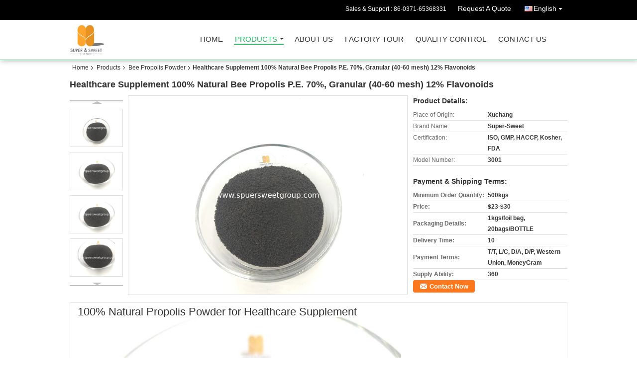

--- FILE ---
content_type: text/html
request_url: https://www.supersweetgroup.com/sale-7897050-100-natural-propolis-powder-for-healthcare-supplement.html
body_size: 18521
content:

<!DOCTYPE html>
<html lang="en">
<head>
	<meta charset="utf-8">
	<meta http-equiv="X-UA-Compatible" content="IE=edge">
	<meta name="viewport" content="width=device-width, initial-scale=1">
    <title>Healthcare Supplement 100% Natural Bee Propolis P.E. 70%, Granular (40-60 mesh) 12% Flavonoids</title>
    <meta name="keywords" content="Bee Propolis Powder, Healthcare Supplement 100% Natural Bee Propolis P.E. 70%, Granular (40-60 mesh) 12% Flavonoids, Quality Bee Propolis Powder, Bee Propolis Powder supplier" />
    <meta name="description" content="Quality Bee Propolis Powder manufacturers & exporter - buy Healthcare Supplement 100% Natural Bee Propolis P.E. 70%, Granular (40-60 mesh) 12% Flavonoids from China manufacturer." />
    <link type="text/css" rel="stylesheet"
          href="/images/global.css" media="all">
    <link type="text/css" rel="stylesheet"
          href="/photo/supersweetgroup/sitetpl/style/common.css" media="all">
    <script type="text/javascript" src="/js/jquery.js"></script>
    <script type="text/javascript" src="/js/common.js"></script>
<meta property="og:title" content="Healthcare Supplement 100% Natural Bee Propolis P.E. 70%, Granular (40-60 mesh) 12% Flavonoids" />
<meta property="og:description" content="Quality Bee Propolis Powder manufacturers & exporter - buy Healthcare Supplement 100% Natural Bee Propolis P.E. 70%, Granular (40-60 mesh) 12% Flavonoids from China manufacturer." />
<meta property="og:type" content="product" />
<meta property="og:availability" content="instock" />
<meta property="og:site_name" content="Henan Super-Sweet Biotechnology Co., Ltd" />
<meta property="og:url" content="https://www.supersweetgroup.com/sale-7897050-healthcare-supplement-100-natural-bee-propolis-p-e-70-granular-40-60-mesh-12-flavonoids.html" />
<meta property="og:image" content="https://www.supersweetgroup.com/photo/ps180001917-healthcare_supplement_100_natural_bee_propolis_p_e_70_granular_40_60_mesh_12_flavonoids.jpg" />
<link rel="canonical" href="https://www.supersweetgroup.com/sale-7897050-healthcare-supplement-100-natural-bee-propolis-p-e-70-granular-40-60-mesh-12-flavonoids.html" />
<link rel="alternate" href="https://m.supersweetgroup.com/sale-7897050-healthcare-supplement-100-natural-bee-propolis-p-e-70-granular-40-60-mesh-12-flavonoids.html" media="only screen and (max-width: 640px)" />
<style type="text/css">
/*<![CDATA[*/
.consent__cookie {position: fixed;top: 0;left: 0;width: 100%;height: 0%;z-index: 100000;}.consent__cookie_bg {position: fixed;top: 0;left: 0;width: 100%;height: 100%;background: #000;opacity: .6;display: none }.consent__cookie_rel {position: fixed;bottom:0;left: 0;width: 100%;background: #fff;display: -webkit-box;display: -ms-flexbox;display: flex;flex-wrap: wrap;padding: 24px 80px;-webkit-box-sizing: border-box;box-sizing: border-box;-webkit-box-pack: justify;-ms-flex-pack: justify;justify-content: space-between;-webkit-transition: all ease-in-out .3s;transition: all ease-in-out .3s }.consent__close {position: absolute;top: 20px;right: 20px;cursor: pointer }.consent__close svg {fill: #777 }.consent__close:hover svg {fill: #000 }.consent__cookie_box {flex: 1;word-break: break-word;}.consent__warm {color: #777;font-size: 16px;margin-bottom: 12px;line-height: 19px }.consent__title {color: #333;font-size: 20px;font-weight: 600;margin-bottom: 12px;line-height: 23px }.consent__itxt {color: #333;font-size: 14px;margin-bottom: 12px;display: -webkit-box;display: -ms-flexbox;display: flex;-webkit-box-align: center;-ms-flex-align: center;align-items: center }.consent__itxt i {display: -webkit-inline-box;display: -ms-inline-flexbox;display: inline-flex;width: 28px;height: 28px;border-radius: 50%;background: #e0f9e9;margin-right: 8px;-webkit-box-align: center;-ms-flex-align: center;align-items: center;-webkit-box-pack: center;-ms-flex-pack: center;justify-content: center }.consent__itxt svg {fill: #3ca860 }.consent__txt {color: #a6a6a6;font-size: 14px;margin-bottom: 8px;line-height: 17px }.consent__btns {display: -webkit-box;display: -ms-flexbox;display: flex;-webkit-box-orient: vertical;-webkit-box-direction: normal;-ms-flex-direction: column;flex-direction: column;-webkit-box-pack: center;-ms-flex-pack: center;justify-content: center;flex-shrink: 0;}.consent__btn {width: 280px;height: 40px;line-height: 40px;text-align: center;background: #3ca860;color: #fff;border-radius: 4px;margin: 8px 0;-webkit-box-sizing: border-box;box-sizing: border-box;cursor: pointer;font-size:14px}.consent__btn:hover {background: #00823b }.consent__btn.empty {color: #3ca860;border: 1px solid #3ca860;background: #fff }.consent__btn.empty:hover {background: #3ca860;color: #fff }.open .consent__cookie_bg {display: block }.open .consent__cookie_rel {bottom: 0 }@media (max-width: 760px) {.consent__btns {width: 100%;align-items: center;}.consent__cookie_rel {padding: 20px 24px }}.consent__cookie.open {display: block;}.consent__cookie {display: none;}
/*]]>*/
</style>
<script type="text/javascript">
/*<![CDATA[*/
window.isvideotpl = 0;window.detailurl = '';
var isShowGuide=0;showGuideColor=0;var company_type = 4;var webim_domain = '';

var colorUrl = '';
var aisearch = 0;
var selfUrl = '';
window.playerReportUrl='/vod/view_count/report';
var query_string = ["Products","Detail"];
var g_tp = '';
var customtplcolor = 99106;
window.predomainsub = "";
/*]]>*/
</script>
</head>
<body>
<div class="cont_header cont_header_01">
   <style>
.f_header_main_raq .select_language dt div:hover,
.f_header_main_raq .select_language dt div:hover
 {
    color: #ce7500;;
    text-decoration: underline;
}
.f_header_main_raq .select_language dt div{
    color: #333;
}
</style>
<div class="f_header_main_raq">
        <div class="head_top">
        <div class="head_top_inner">
                        <span class="tel_num">Sales & Support : <font id="hourZone"></font> </span>
                        <a class="raq" target="_blank" title="Henan Super-Sweet Biotechnology Co., Ltd" href="/contactnow.html">Request A Quote</a>                                        <div class="select_language_wrap" id="selectlang">
                                        <a id="tranimg" href="javascript:void(0)"   class="ope english">English<span class="w_arrow"></span>
                    </a>
                    <dl class="select_language">
                                                    <dt class="english">
                                                            <a title="China good quality Bee Propolis Extract  on sales" href="https://www.supersweetgroup.com/sale-7897050-healthcare-supplement-100-natural-bee-propolis-p-e-70-granular-40-60-mesh-12-flavonoids.html">English</a>                            </dt>
                                                    <dt class="spanish">
                                                            <a title="China good quality Bee Propolis Extract  on sales" href="https://spanish.supersweetgroup.com/sale-7897050-healthcare-supplement-100-natural-bee-propolis-p-e-70-granular-40-60-mesh-12-flavonoids.html">Spanish</a>                            </dt>
                                                    <dt class="korean">
                                                            <a title="China good quality Bee Propolis Extract  on sales" href="https://korean.supersweetgroup.com/sale-7897050-healthcare-supplement-100-natural-bee-propolis-p-e-70-granular-40-60-mesh-12-flavonoids.html">Korean</a>                            </dt>
                                                    <dt class="arabic">
                                                            <a title="China good quality Bee Propolis Extract  on sales" href="https://arabic.supersweetgroup.com/sale-7897050-healthcare-supplement-100-natural-bee-propolis-p-e-70-granular-40-60-mesh-12-flavonoids.html">Arabic</a>                            </dt>
                                            </dl>
                </div>
                    </div>
    </div>
    <div class="head_bottom" id="head_menu">
        <a title="China Bee Propolis Extract manufacturer" href="//www.supersweetgroup.com"><img class="logo_wrap" onerror="$(this).parent().hide();" src="/logo.gif" alt="China Bee Propolis Extract manufacturer" /></a>        <ul>
                                                                <li id="headHome" >
                        <a class="nav_a" target="_self" title="Henan Super-Sweet Biotechnology Co., Ltd" href="/">Home</a>                    </li>
                                                                                <li id="productLi" class="cur">
                        <a class="nav_a" target="_self" title="Henan Super-Sweet Biotechnology Co., Ltd" href="/products.html">Products</a>                        <div class="products">
                                                            <a title="Bee Propolis Extract" href="/supplier-122448-bee-propolis-extract">Bee Propolis Extract</a>                                                            <a title="Bee Propolis Powder" href="/supplier-122442-bee-propolis-powder">Bee Propolis Powder</a>                                                            <a title="Bee Propolis Liquid" href="/supplier-122447-bee-propolis-liquid">Bee Propolis Liquid</a>                                                            <a title="Beeswax Pellets" href="/supplier-122443-beeswax-pellets">Beeswax Pellets</a>                                                            <a title="Beeswax Block" href="/supplier-370865-beeswax-block">Beeswax Block</a>                                                            <a title="Bee Pollen" href="/supplier-122441-bee-pollen">Bee Pollen</a>                                                            <a title="Organic Royal Jelly/Lyophilized Royal Jelly" href="/supplier-122444-organic-royal-jelly-lyophilized-royal-jelly">Organic Royal Jelly/Lyophilized Royal Jelly</a>                                                            <a title="Comb Foundation Sheet" href="/supplier-122445-comb-foundation-sheet">Comb Foundation Sheet</a>                                                            <a title="Beeswax Foundation Machine" href="/supplier-122449-beeswax-foundation-machine">Beeswax Foundation Machine</a>                                                            <a title="Beekeeping Protective Clothing/Jacket/Gloves" href="/supplier-174810-beekeeping-protective-clothing-jacket-gloves">Beekeeping Protective Clothing/Jacket/Gloves</a>                                                            <a title="Honey Extractor/Honey Processing Machine" href="/supplier-122451-honey-extractor-honey-processing-machine">Honey Extractor/Honey Processing Machine</a>                                                            <a title="Flow Hive Frames" href="/supplier-122454-flow-hive-frames">Flow Hive Frames</a>                                                            <a title="Plastic Queen Excluder" href="/supplier-373894-plastic-queen-excluder">Plastic Queen Excluder</a>                                                            <a title="Bee Hive Box/Hive Accessories/Frame/NUC box" href="/supplier-122450-bee-hive-box-hive-accessories-frame-nuc-box">Bee Hive Box/Hive Accessories/Frame/NUC box</a>                                                            <a title="Bee Smoker" href="/supplier-122452-bee-smoker">Bee Smoker</a>                                                            <a title="Beekeeping Tools" href="/supplier-373893-beekeeping-tools">Beekeeping Tools</a>                                                            <a title="Plant Extract" href="/supplier-470016-plant-extract">Plant Extract</a>                                                            <a title="Candle Material" href="/supplier-3916157-candle-material">Candle Material</a>                                                            <a title="honey" href="/supplier-4784081-honey">honey</a>                                                            <a title="Bee Pollen Tablets" href="/supplier-4786873-bee-pollen-tablets">Bee Pollen Tablets</a>                                                            <a title="Bee Propolis Tablets" href="/supplier-4786945-bee-propolis-tablets">Bee Propolis Tablets</a>                                                            <a title="Royal Jelly Tablets" href="/supplier-4787157-royal-jelly-tablets">Royal Jelly Tablets</a>                                                            <a title="Bee Venom Powder" href="/supplier-4788369-bee-venom-powder">Bee Venom Powder</a>                                                    </div>
                    </li>
                                                                                <li id="headAboutUs" >
                        <a class="nav_a" target="_self" title="Henan Super-Sweet Biotechnology Co., Ltd" href="/aboutus.html">About Us</a>                    </li>
                                                                                <li id="headFactorytour" >
                        <a class="nav_a" target="_self" title="Henan Super-Sweet Biotechnology Co., Ltd" href="/factory.html">Factory Tour</a>                    </li>
                                                                                <li id="headQualityControl" >
                        <a class="nav_a" target="_self" title="Henan Super-Sweet Biotechnology Co., Ltd" href="/quality.html">Quality Control</a>                    </li>
                                                                                <li id="headContactUs" >
                        <a class="nav_a" target="_self" title="Henan Super-Sweet Biotechnology Co., Ltd" href="/contactus.html">Contact Us</a>                    </li>
                                                                </ul>
    </div>
    <div class="clearfix"></div>
</div>
    <script>
        var show_f_header_main_dealZoneHour = true;
    </script>

<script>
    if (window.addEventListener) {
        window.addEventListener("load", function() {
            f_headmenucur();
            if (document.getElementById("tranimg")) {
                $(document).click(function(event) {
                    if (event.currentTarget.activeElement.id != 'tranimg') {
                        $('.select_language').hide();
                    }
                });
            }
            $("#productLi").mouseover(function() {
                $(this).children(".products").show();
            })
            $("#productLi").mouseout(function() {
                $(this).children(".products").hide();
            })

            if ((typeof(show_f_header_main_dealZoneHour) != "undefined") && show_f_header_main_dealZoneHour) {
                f_header_main_dealZoneHour(
                    "00",
                    "9",
                    "00",
                    "20",
                    "86-0371-65368331",
                    "");
            }
        }, false);
    } else {
        window.attachEvent("onload", function() {
            f_headmenucur();
            if (document.getElementById("tranimg")) {
                $(document).click(function(event) {
                    if (event.currentTarget.activeElement.id != 'tranimg') {
                        $('.select_language').hide();
                    }
                });
            }
            $("#productLi").mouseover(function() {
                $(this).children(".products").show();
            })
            $("#productLi").mouseout(function() {
                $(this).children(".products").hide();
            })

            if ((typeof(show_f_header_main_dealZoneHour) != "undefined") && show_f_header_main_dealZoneHour) {
                f_header_main_dealZoneHour(
                    "00",
                    "9",
                    "00",
                    "20",
                    "86-0371-65368331",
                    "");
            }
        });
    }
    if (document.getElementById("tranimg").addEventListener) {
        document.getElementById("tranimg").addEventListener("click", function(event) {
            f_header_main_float_selectLanguage(event);
        }, false);
    } else {
        document.getElementById("tranimg").attachEvent("click", function(event) {
            f_header_main_float_selectLanguage(event);
        });
    }
</script>


<!-- 视频停止 -->
<script>
    $(function($) {
        var scroll = true
        var isUpScroll = false; //记录滚动条滚动方向
        $(window).scroll(function() {
            if (scroll) {
                scroll = false;
                setTimeout(() => {

                    //滚动条滚动方向判断
                    var scrollDirectionFunc = function(e) {
                        e = e || window.event;
                        if (e.wheelDelta) { //判断浏览器IE，谷歌滑轮事件
                            if (e.wheelDelta > 0) { //当滑轮向上滚动时
                                isUpScroll = true;
                            }
                            if (e.wheelDelta < 0) { //当滑轮向下滚动时
                                isUpScroll = false;
                            }
                        } else if (e.detail) { //Firefox滑轮事件
                            if (e.detail > 0) { //当滑轮向下滚动时
                                isUpScroll = false;
                            }
                            if (e.detail < 0) { //当滑轮向上滚动时
                                isUpScroll = true;
                            }
                        }
                    };
                    if (document.attachEvent) {
                        document.attachEvent('onmousewheel', scrollDirectionFunc);
                    }
                    //Firefox使用addEventListener添加滚轮事件
                    if (document.addEventListener) { //firefox
                        document.addEventListener('DOMMouseScroll', scrollDirectionFunc, false);
                    }
                    //Safari与Chrome属于同一类型
                    window.onmousewheel = document.onmousewheel = scrollDirectionFunc;
                    var wTop = $(window).height();
                    var dTop = $(document).scrollTop();
                    console.log($("video"))

                    $("video").each(function(index) {
                        let domTOP = $(this).offset().top
                        let domHeight = $(this).height()
                        console.log(isUpScroll, domTOP > dTop, domTOP < wTop + dTop)
                        if (!isUpScroll && domTOP + domHeight > dTop && domTOP + domHeight < wTop + dTop) {
                            $(this).get(0).play()
                        } else if (isUpScroll && domTOP > dTop && domTOP < wTop + dTop) {
                            $(this).get(0).play()
                        } else {
                            $(this).get(0).pause()

                        }
                    })
                    scroll = true;
                }, 310);
            }

        });
    })
</script></div>
<div class="cont_main_box cont_main_box5">
    <div class="cont_main_box_inner">
        <div class="f_header_breadcrumb">
    <a title="" href="/">Home</a>    <a title="" href="/products.html">Products</a><a title="" href="/supplier-122442-bee-propolis-powder">Bee Propolis Powder</a><h2 class="index-bread" >Healthcare Supplement 100% Natural Bee Propolis P.E. 70%, Granular (40-60 mesh) 12% Flavonoids</h2></div>
        <div class="f_product_detailmain_lr">
    <!--显示联系信息，商品名移动到这里-->
    <h1>Healthcare Supplement 100% Natural Bee Propolis P.E. 70%, Granular (40-60 mesh) 12% Flavonoids</h1>
<div class="cont" style="position: relative;">
            <div class="s_pt_box">
            <li class="Previous_box"><a  id="prev" class="gray"></a></li>
            <div id="slidePic">
                <ul>

                                            <li>
                            <a rel="nofollow" title=""><img src="/photo/pd180001917-healthcare_supplement_100_natural_bee_propolis_p_e_70_granular_40_60_mesh_12_flavonoids.jpg" alt="Healthcare Supplement 100% Natural Bee Propolis P.E. 70%, Granular (40-60 mesh) 12% Flavonoids" /></a>                        </li>
                                            <li>
                            <a rel="nofollow" title=""><img src="/photo/pd180001918-healthcare_supplement_100_natural_bee_propolis_p_e_70_granular_40_60_mesh_12_flavonoids.jpg" alt="Healthcare Supplement 100% Natural Bee Propolis P.E. 70%, Granular (40-60 mesh) 12% Flavonoids" /></a>                        </li>
                                            <li>
                            <a rel="nofollow" title=""><img src="/photo/pd180001919-healthcare_supplement_100_natural_bee_propolis_p_e_70_granular_40_60_mesh_12_flavonoids.jpg" alt="Healthcare Supplement 100% Natural Bee Propolis P.E. 70%, Granular (40-60 mesh) 12% Flavonoids" /></a>                        </li>
                                            <li>
                            <a rel="nofollow" title=""><img src="/photo/pd180001920-healthcare_supplement_100_natural_bee_propolis_p_e_70_granular_40_60_mesh_12_flavonoids.jpg" alt="Healthcare Supplement 100% Natural Bee Propolis P.E. 70%, Granular (40-60 mesh) 12% Flavonoids" /></a>                        </li>
                                            <li>
                            <a rel="nofollow" title=""><img src="/photo/pd180001963-healthcare_supplement_100_natural_bee_propolis_p_e_70_granular_40_60_mesh_12_flavonoids.jpg" alt="Healthcare Supplement 100% Natural Bee Propolis P.E. 70%, Granular (40-60 mesh) 12% Flavonoids" /></a>                        </li>
                                    </ul>
            </div>
            <li class="next_box"><a  id="next"></a></li>
        </div>
                <div class="cont_m">
        <table width="100%" height="100%">
            <tbody>
            <tr>
                <td style="vertical-align: middle;text-align: center;">
                    <a id="largeimg" target="_blank" title="Healthcare Supplement 100% Natural Bee Propolis P.E. 70%, Granular (40-60 mesh) 12% Flavonoids" href="/photo/pl180001917-healthcare_supplement_100_natural_bee_propolis_p_e_70_granular_40_60_mesh_12_flavonoids.jpg"><img id="productImg" rel="/photo/ps180001917-healthcare_supplement_100_natural_bee_propolis_p_e_70_granular_40_60_mesh_12_flavonoids.jpg" src="/photo/pl180001917-healthcare_supplement_100_natural_bee_propolis_p_e_70_granular_40_60_mesh_12_flavonoids.jpg" alt="Healthcare Supplement 100% Natural Bee Propolis P.E. 70%, Granular (40-60 mesh) 12% Flavonoids" /></a>                </td>
            </tr>
            </tbody>
        </table>
    </div>
        <div class="cont_r ">
<!--显示联系信息，商品名移动到这里-->
        
        <h3>Product Details:</h3>
                    <table class="tables data" width="100%" border="0" cellpadding="0" cellspacing="0">
                <tbody>
                                    <tr>
                        <td class="p_name">Place of Origin:</td>
                        <td class="p_attribute">Xuchang</td>
                    </tr>
                                    <tr>
                        <td class="p_name">Brand Name:</td>
                        <td class="p_attribute">Super-Sweet</td>
                    </tr>
                                    <tr>
                        <td class="p_name">Certification:</td>
                        <td class="p_attribute">ISO, GMP, HACCP, Kosher, FDA</td>
                    </tr>
                                    <tr>
                        <td class="p_name">Model Number:</td>
                        <td class="p_attribute">3001</td>
                    </tr>
                                                </tbody>
            </table>
        
                    <h3 style="margin-top: 20px;">Payment & Shipping Terms:</h3>
            <table class="tables data" width="100%" border="0" cellpadding="0" cellspacing="0">
                <tbody>
                                    <tr>
                        <th class="p_name">Minimum Order Quantity:</th>
                        <td class="p_attribute">500kgs</td>
                    </tr>
                                    <tr>
                        <th class="p_name">Price:</th>
                        <td class="p_attribute">$23-$30</td>
                    </tr>
                                    <tr>
                        <th class="p_name">Packaging Details:</th>
                        <td class="p_attribute">1kgs/foil bag, 20bags/BOTTLE</td>
                    </tr>
                                    <tr>
                        <th class="p_name">Delivery Time:</th>
                        <td class="p_attribute">10</td>
                    </tr>
                                    <tr>
                        <th class="p_name">Payment Terms:</th>
                        <td class="p_attribute">T/T, L/C, D/A, D/P, Western Union, MoneyGram</td>
                    </tr>
                                    <tr>
                        <th class="p_name">Supply Ability:</th>
                        <td class="p_attribute">360</td>
                    </tr>
                                                </tbody>
            </table>
                        <a href="/contactnow.html"
           onclick='setinquiryCookie("{\"showproduct\":1,\"pid\":\"7897050\",\"name\":\"Healthcare Supplement 100% Natural Bee Propolis P.E. 70%, Granular (40-60 mesh) 12% Flavonoids\",\"source_url\":\"\\/sale-7897050-healthcare-supplement-100-natural-bee-propolis-p-e-70-granular-40-60-mesh-12-flavonoids.html\",\"picurl\":\"\\/photo\\/pd180001917-healthcare_supplement_100_natural_bee_propolis_p_e_70_granular_40_60_mesh_12_flavonoids.jpg\",\"propertyDetail\":[[\"Place of Origin\",\"Xuchang\"],[\"Brand Name\",\"Super-Sweet\"],[\"Certification\",\"ISO, GMP, HACCP, Kosher, FDA\"],[\"Model Number\",\"3001\"]],\"company_name\":null,\"picurl_c\":\"\\/photo\\/pc180001917-healthcare_supplement_100_natural_bee_propolis_p_e_70_granular_40_60_mesh_12_flavonoids.jpg\",\"price\":\"$23-$30\",\"username\":\"Ms. Alice & Ms. Cell\",\"viewTime\":\"Last Login : 3 hours 20 minutes ago\",\"subject\":\"Please send price on your Healthcare Supplement 100% Natural Bee Propolis P.E. 70%, Granular (40-60 mesh) 12% Flavonoids\",\"countrycode\":\"\"}");' class="btn contact_btn"
           style="display: inline-block;background:#ff771c url(/images/css-sprite.png) -260px -214px;color:#fff;padding:0 13px 0 33px;width:auto;height:25px;line-height:26px;border:0;font-size:13px;border-radius:4px;font-weight:bold;text-decoration: none;">Contact Now</a>
            </div>
    <div class="clearfix"></div>
</div>
</div>


<script>
    var updown = '';
    var scrollFunc = function(e) {

        e = e || window.event;
        if (e.wheelDelta) {  //判断浏览器IE，谷歌滑轮事件
            if (e.wheelDelta > 0) { //当滑轮向上滚动时
                updown = 'up';
            }
            if (e.wheelDelta < 0) { //当滑轮向下滚动时
                updown = 'down';
            }
        } else if (e.detail) {  //Firefox滑轮事件
            if (e.detail > 0) { //当滑轮向下滚动时
                updown = 'up';
            }
            if (e.detail < 0) { //当滑轮向上滚动时
                updown = 'down';
            }
        }

    };
    if (document.attachEvent) {
        document.attachEvent('onmousewheel', scrollFunc);

    }
    //Firefox使用addEventListener添加滚轮事件
    if (document.addEventListener) {//firefox
        document.addEventListener('DOMMouseScroll', scrollFunc, false);
    }
    //Safari与Chrome属于同一类型
    window.onmousewheel = document.onmousewheel = scrollFunc;
    var prodoctInfovideoSetTime = true;
    $(window).scroll(function() {

        if (prodoctInfovideoSetTime) {
            videoSetTime = false;

            setTimeout(function() {
                var windowTop = $(window).scrollTop();
                $('.f_product_detailmain_lr .cont_m').each(function(index, item) {
                        var videoHeight = $(item).get(0).offsetHeight;
                        var vHeightSmail = $(item).offset().top;
                        var vHeight = $(item).offset().top + videoHeight;
                        if (updown === 'up') {
                            if (windowTop < vHeightSmail) {
                                var video = $(item).find('video');
                                if (video[0]) {
                                    var videoItem = video.get(0);
                                    videoItem.play();
                                }
                            } else {
                                var video = $(item).find(' video');
                                if (video[0]) {
                                    var videoItem = video.get(0);
                                    videoItem.pause();
                                }
                            }
                        } else {
                            if (windowTop < vHeight) {
                                var video = $(item).find('video');
                                if (video[0]) {
                                    var videoItem = video.get(0);
                                    videoItem.play();
                                }
                            } else {
                                var video = $(item).find('video');
                                if (video[0]) {
                                    var videoItem = video.get(0);
                                    videoItem.pause();
                                }
                            }
                        }
                    },
                );
                prodoctInfovideoSetTime = true;
            }, 300);
        }
    });
</script>

<script type="text/javascript">
    var areaList = [
        {image:'/photo/pl180001917-healthcare_supplement_100_natural_bee_propolis_p_e_70_granular_40_60_mesh_12_flavonoids.jpg',bigimage:'/photo/ps180001917-healthcare_supplement_100_natural_bee_propolis_p_e_70_granular_40_60_mesh_12_flavonoids.jpg'},{image:'/photo/pl180001918-healthcare_supplement_100_natural_bee_propolis_p_e_70_granular_40_60_mesh_12_flavonoids.jpg',bigimage:'/photo/ps180001918-healthcare_supplement_100_natural_bee_propolis_p_e_70_granular_40_60_mesh_12_flavonoids.jpg'},{image:'/photo/pl180001919-healthcare_supplement_100_natural_bee_propolis_p_e_70_granular_40_60_mesh_12_flavonoids.jpg',bigimage:'/photo/ps180001919-healthcare_supplement_100_natural_bee_propolis_p_e_70_granular_40_60_mesh_12_flavonoids.jpg'},{image:'/photo/pl180001920-healthcare_supplement_100_natural_bee_propolis_p_e_70_granular_40_60_mesh_12_flavonoids.jpg',bigimage:'/photo/ps180001920-healthcare_supplement_100_natural_bee_propolis_p_e_70_granular_40_60_mesh_12_flavonoids.jpg'},{image:'/photo/pl180001963-healthcare_supplement_100_natural_bee_propolis_p_e_70_granular_40_60_mesh_12_flavonoids.jpg',bigimage:'/photo/ps180001963-healthcare_supplement_100_natural_bee_propolis_p_e_70_granular_40_60_mesh_12_flavonoids.jpg'}];
    $(document).ready(function () {
        if (!$('#slidePic')[0])
            return;
        var i = 0, p = $('#slidePic ul'), pList = $('#slidePic ul li'), len = pList.length;
        var elePrev = $('#prev'), eleNext = $('#next');
        var w = 87, num = 4;
        if (len <= num)
            eleNext.addClass('gray');

        function prev() {
            if (elePrev.hasClass('gray')) {
                return;
            }
            p.animate({
                marginTop: -(--i) * w
            }, 500);
            if (i < len - num) {
                eleNext.removeClass('gray');
            }
            if (i == 0) {
                elePrev.addClass('gray');
            }
        }

        function next() {
            if (eleNext.hasClass('gray')) {
                return;
            }
            p.animate({
                marginTop: -(++i) * w
            }, 500);
            if (i != 0) {
                elePrev.removeClass('gray');
            }
            if (i == len - num) {
                eleNext.addClass('gray');
            }
        }

        elePrev.bind('click', prev);
        eleNext.bind('click', next);
        pList.each(function (n, v) {
            $(this).click(function () {
                if (n !== 0) {
                    $(".f-product-detailmain-lr-video").css({
                        display: "none"
                    })
                } else {
                    $(".f-product-detailmain-lr-video").css({
                        display: "block"
                    })
                }
                $('#slidePic ul li.active').removeClass('active');
                $(this).addClass('active');
                show(n);
            }).mouseover(function () {
                $(this).addClass('active');
            }).mouseout(function () {
                $(this).removeClass('active');
            })
        });

        function show(i) {
            var ad = areaList[i];
            $('#productImg').attr('src', ad.image);
            $('#productImg').attr('rel', ad.bigimage);
            $('#largeimg').attr('href', ad.bigimage);
        }

    });
    (function ($) {
        $.fn.imagezoom = function (options) {
            var settings = {
                xzoom: 310,
                yzoom: 380,
                offset: 10,
                position: "BTR",
                preload: 1
            };
            if (options) {
                $.extend(settings, options);
            }
            var noalt = '';
            var self = this;
            $(this).bind("mouseenter", function (ev) {
                var imageLeft = $(this).offset().left;//元素左边距
                var imageTop = $(this).offset().top;//元素顶边距
                var imageWidth = $(this).get(0).offsetWidth;//图片宽度
                var imageHeight = $(this).get(0).offsetHeight;//图片高度
                var boxLeft = $(this).parent().offset().left;//父框左边距
                var boxTop = $(this).parent().offset().top;//父框顶边距
                var boxWidth = $(this).parent().width();//父框宽度
                var boxHeight = $(this).parent().height();//父框高度
                noalt = $(this).attr("alt");//图片标题
                var bigimage = $(this).attr("rel");//大图地址
                $(this).attr("alt", '');//清空图片alt
                if ($("div.zoomDiv").get().length == 0) {
                    $(".f_product_detailmain_lr .cont_r").append("<div class='zoomDiv'><img class='bigimg' src='" + bigimage + "'/></div>");
                    $(document.body).append("<div class='zoomMask'>&nbsp;</div>");//放大镜框及遮罩
                }
                if (settings.position == "BTR") {
                    if (boxLeft + boxWidth + settings.offset + settings.xzoom > screen.width) {
                        leftpos = boxLeft - settings.offset - settings.xzoom;
                    } else {
                        leftpos = boxLeft + boxWidth + settings.offset;
                    }
                } else {
                    leftpos = imageLeft - settings.xzoom - settings.offset;
                    if (leftpos < 0) {
                        leftpos = imageLeft + imageWidth + settings.offset;
                    }
                }
                //$("div.zoomDiv").css({ top: 0,left: 0 });
                //   $("div.zoomDiv").width(settings.xzoom);
                //   $("div.zoomDiv").height(settings.yzoom);
                $("div.zoomDiv").show();
                $(this).css('cursor', 'crosshair');
                $(document.body).mousemove(function (e) {
                    mouse = new MouseEvent(e);
                    if (mouse.x < imageLeft || mouse.x > imageLeft + imageWidth || mouse.y < imageTop || mouse.y > imageTop + imageHeight) {
                        mouseOutImage();
                        return;
                    }
                    var bigwidth = $(".bigimg").get(0).offsetWidth;
                    var bigheight = $(".bigimg").get(0).offsetHeight;
                    var scaley = 'x';
                    var scalex = 'y';
                    if (isNaN(scalex) | isNaN(scaley)) {
                        var scalex = (bigwidth / imageWidth);
                        var scaley = (bigheight / imageHeight);
                        $("div.zoomMask").width((settings.xzoom) / scalex);
                        $("div.zoomMask").height((settings.yzoom) / scaley);
                        if (scalex == 1) {
                            $("div.zoomMask").width(100);
                        }
                        if (scaley == 1) {
                            $("div.zoomMask").height(120);
                        }
                        $("div.zoomMask").css('visibility', 'visible');
                    }
                    xpos = mouse.x - $("div.zoomMask").width() / 2;
                    ypos = mouse.y - $("div.zoomMask").height() / 2;
                    xposs = mouse.x - $("div.zoomMask").width() / 2 - imageLeft;
                    yposs = mouse.y - $("div.zoomMask").height() / 2 - imageTop;
                    xpos = (mouse.x - $("div.zoomMask").width() / 2 < imageLeft) ? imageLeft : (mouse.x + $("div.zoomMask").width() / 2 > imageWidth + imageLeft) ? (imageWidth + imageLeft - $("div.zoomMask").width()) : xpos;
                    ypos = (mouse.y - $("div.zoomMask").height() / 2 < imageTop) ? imageTop : (mouse.y + $("div.zoomMask").height() / 2 > imageHeight + imageTop) ? (imageHeight + imageTop - $("div.zoomMask").height()) : ypos;
                    $("div.zoomMask").css({top: ypos, left: xpos});
                    $("div.zoomDiv").get(0).scrollLeft = xposs * scalex;
                    $("div.zoomDiv").get(0).scrollTop = yposs * scaley;
                });
            });

            function mouseOutImage() {
                $(self).attr("alt", noalt);
                $(document.body).unbind("mousemove");
                $("div.zoomMask").remove();
                $("div.zoomDiv").remove();
            }

            //预加载
            count = 0;
            if (settings.preload) {
                $('body').append("<div style='display:none;' class='jqPreload" + count + "'></div>");
                $(this).each(function () {
                    var imagetopreload = $(this).attr("rel");
                    var content = jQuery('div.jqPreload' + count + '').html();
                    jQuery('div.jqPreload' + count + '').html(content + '<img src=\"' + imagetopreload + '\">');
                });
            }
        }
    })(jQuery);

    function MouseEvent(e) {
        this.x = e.pageX;
        this.y = e.pageY;
    }

    $(function () {
        $("#productImg").imagezoom();
    });

    function setinquiryCookie(attr) {
        var exp = new Date();
        exp.setTime(exp.getTime() + 60 * 1000);
        document.cookie = 'inquiry_extr=' + escape(attr) + ";expires=" + exp.toGMTString();
    }
</script>
       <div class="no_product_detaildesc" id="anchor_product_desc">
<div class="title"> Detailed Product Description</div>

<div class="details_wrap">
    <div class="clearfix"></div>
    <p>
		<div>
<div>
<p style="margin: 0px; padding: 0px; border: 0px; font-stretch: inherit; line-height: 15.6px; font-family: Arial, Helvetica, sans-senif; vertical-align: baseline; color: rgb(51, 51, 51);"><span style="font-size:22px;">100% Natural Propolis Powder for Healthcare Supplement</span></p>

<p style="margin: 0px; padding: 0px; border: 0px; font-stretch: inherit; line-height: 15.6px; font-family: Arial, Helvetica, sans-senif; vertical-align: baseline; color: rgb(51, 51, 51);"><img src="/images/load_icon.gif" style="max-width:650px;" class="lazyi" alt="Healthcare Supplement 100% Natural Bee Propolis P.E. 70%, Granular (40-60 mesh) 12% Flavonoids" data-original="/test/supersweetgroup.com/photo/pl180001920-remark.jpg"></p>

<p style="margin: 0px; padding: 0px; border: 0px; font-stretch: inherit; line-height: 15.6px; font-family: Arial, Helvetica, sans-senif; vertical-align: baseline; color: rgb(51, 51, 51);"><span style="font-size:14px;"><span style="margin: 0px; padding: 0px; border: 0px; font-style: inherit; font-variant: inherit; font-weight: inherit; font-stretch: inherit; line-height: 18px; vertical-align: baseline; color: rgb(0, 128, 0);"><em style="margin: 0px; padding: 0px; border: 0px; font-variant: inherit; font-weight: inherit; font-stretch: inherit; font-size: inherit; line-height: inherit; font-family: inherit; vertical-align: baseline;"><span style="margin: 0px; padding: 0px; border: 0px; font-style: inherit; font-variant: inherit; font-weight: inherit; font-stretch: inherit; line-height: 36px; vertical-align: baseline;"><span style="font-weight: 700;"><span style="margin: 0px; padding: 0px; border: 0px; font-style: inherit; font-variant: inherit; font-weight: inherit; font-stretch: inherit; font-family: 'times new roman', times; vertical-align: baseline;">Natural Bee Propolis Powder</span></span></span></em></span></span></p>

<p style="margin: 0px; padding: 0px; border: 0px; font-stretch: inherit; line-height: 15.6px; font-family: Arial, Helvetica, sans-senif; vertical-align: baseline; color: rgb(51, 51, 51);">&nbsp;</p>

<table class="aliDataTable" style="margin: 0px; padding: 0px; font-stretch: inherit; line-height: 15.6px; font-family: Arial, Helvetica, sans-senif; border-collapse: collapse; width: 498px; color: rgb(51, 51, 51); height: 89px;">
	<tbody style="margin: 0px; padding: 0px; font-style: inherit; font-variant: inherit; font-weight: inherit; font-stretch: inherit; line-height: inherit; font-family: inherit;">
		<tr align="left" style="margin: 0px; padding: 0px; font-style: inherit; font-variant: inherit; font-weight: inherit; font-stretch: inherit; line-height: inherit; font-family: inherit;">
			<td style="margin: 0px; padding: 1px; font-style: inherit; font-variant: inherit; font-stretch: inherit; line-height: inherit; font-family: inherit; float: none; color: rgb(0, 0, 0); border-style: solid; border-color: rgb(204, 204, 204); width: 83.3pt;" valign="center">
			<p style="margin: 0px; padding: 0px; border: 0px; font-style: inherit; font-variant: inherit; font-weight: inherit; font-stretch: inherit; font-size: inherit; line-height: inherit; font-family: inherit; vertical-align: baseline;"><span style="font-size:14px;"><span style="font-weight: 700;"><span style="margin: 0px; padding: 0px; border: 0px; font-style: inherit; font-variant: inherit; font-weight: inherit; font-stretch: inherit; line-height: 24px; font-family: 'Times New Roman'; vertical-align: baseline;">Product&nbsp;Name:</span></span></span></p>
			</td>
			<td style="margin: 0px; padding: 1px; font-style: inherit; font-variant: inherit; font-stretch: inherit; line-height: inherit; font-family: inherit; float: none; color: rgb(0, 0, 0); border-style: solid; border-color: rgb(204, 204, 204); width: 104.9pt;" valign="center">
			<p style="margin: 0px; padding: 0px; border: 0px; font-style: inherit; font-variant: inherit; font-weight: inherit; font-stretch: inherit; font-size: inherit; line-height: inherit; font-family: inherit; vertical-align: baseline;"><span style="font-size:14px;"><span style="margin: 0px; padding: 0px; border: 0px; font-style: inherit; font-variant: inherit; font-weight: inherit; font-stretch: inherit; line-height: 24px; font-family: 'Times New Roman'; vertical-align: baseline;">Propolis&nbsp;Powder</span></span></p>
			</td>
			<td style="margin: 0px; padding: 1px; font-style: inherit; font-variant: inherit; font-stretch: inherit; line-height: inherit; font-family: inherit; float: none; color: rgb(0, 0, 0); border-style: solid; border-color: rgb(204, 204, 204); width: 73.3pt;" valign="center">
			<p style="margin: 0px; padding: 0px; border: 0px; font-style: inherit; font-variant: inherit; font-weight: inherit; font-stretch: inherit; font-size: inherit; line-height: inherit; font-family: inherit; vertical-align: baseline;"><span style="font-size:14px;"><span style="font-weight: 700;"><span style="margin: 0px; padding: 0px; border: 0px; font-style: inherit; font-variant: inherit; font-weight: inherit; font-stretch: inherit; line-height: 24px; font-family: 'Times New Roman'; vertical-align: baseline;">Appearance:</span></span></span></p>
			</td>
			<td style="margin: 0px; padding: 1px; font-style: inherit; font-variant: inherit; font-stretch: inherit; line-height: inherit; font-family: inherit; float: none; color: rgb(0, 0, 0); border-style: solid; border-color: rgb(204, 204, 204); width: 129.3pt;" valign="center">
			<p style="margin: 0px; padding: 0px; border: 0px; font-style: inherit; font-variant: inherit; font-weight: inherit; font-stretch: inherit; font-size: inherit; line-height: inherit; font-family: inherit; vertical-align: baseline;"><span style="font-size:14px;"><span style="margin: 0px; padding: 0px; border: 0px; font-style: inherit; font-variant: inherit; font-weight: inherit; font-stretch: inherit; line-height: 24px; font-family: 'Times New Roman'; vertical-align: baseline;">Brown&nbsp;Powder</span></span></p>
			</td>
		</tr>
		<tr align="left" style="margin: 0px; padding: 0px; font-style: inherit; font-variant: inherit; font-weight: inherit; font-stretch: inherit; line-height: inherit; font-family: inherit;">
			<td style="margin: 0px; padding: 1px; font-style: inherit; font-variant: inherit; font-stretch: inherit; line-height: inherit; font-family: inherit; float: none; color: rgb(0, 0, 0); border-style: solid; border-color: rgb(204, 204, 204);" valign="center">
			<p style="margin: 0px; padding: 0px; border: 0px; font-style: inherit; font-variant: inherit; font-weight: inherit; font-stretch: inherit; font-size: inherit; line-height: inherit; font-family: inherit; vertical-align: baseline;"><span style="font-size:14px;"><span style="font-weight: 700;"><span style="margin: 0px; padding: 0px; border: 0px; font-style: inherit; font-variant: inherit; font-weight: inherit; font-stretch: inherit; line-height: 24px; font-family: 'Times New Roman'; vertical-align: baseline;">Variety:</span></span></span></p>
			</td>
			<td style="margin: 0px; padding: 1px; font-style: inherit; font-variant: inherit; font-stretch: inherit; line-height: inherit; font-family: inherit; float: none; color: rgb(0, 0, 0); border-style: solid; border-color: rgb(204, 204, 204);" valign="center">
			<p style="margin: 0px; padding: 0px; border: 0px; font-style: inherit; font-variant: inherit; font-weight: inherit; font-stretch: inherit; font-size: inherit; line-height: inherit; font-family: inherit; vertical-align: baseline;"><span style="font-size:14px;"><span style="margin: 0px; padding: 0px; border: 0px; font-style: inherit; font-variant: inherit; font-weight: inherit; font-stretch: inherit; line-height: 24px; font-family: 'Times New Roman'; vertical-align: baseline;">Nutrition&nbsp;Enhancer&nbsp;</span></span></p>
			</td>
			<td style="margin: 0px; padding: 1px; font-style: inherit; font-variant: inherit; font-stretch: inherit; line-height: inherit; font-family: inherit; float: none; color: rgb(0, 0, 0); border-style: solid; border-color: rgb(204, 204, 204);" valign="center">
			<p style="margin: 0px; padding: 0px; border: 0px; font-style: inherit; font-variant: inherit; font-weight: inherit; font-stretch: inherit; font-size: inherit; line-height: inherit; font-family: inherit; vertical-align: baseline;"><span style="font-size:14px;"><span style="font-weight: 700;"><span style="margin: 0px; padding: 0px; border: 0px; font-style: inherit; font-variant: inherit; font-weight: inherit; font-stretch: inherit; line-height: 24px; font-family: 'Times New Roman'; vertical-align: baseline;">Source:</span></span></span></p>
			</td>
			<td style="margin: 0px; padding: 1px; font-style: inherit; font-variant: inherit; font-stretch: inherit; line-height: inherit; font-family: inherit; float: none; color: rgb(0, 0, 0); border-style: solid; border-color: rgb(204, 204, 204);" valign="center">
			<p style="margin: 0px; padding: 0px; border: 0px; font-style: inherit; font-variant: inherit; font-weight: inherit; font-stretch: inherit; font-size: inherit; line-height: inherit; font-family: inherit; vertical-align: baseline;"><span style="font-size:14px;"><span style="margin: 0px; padding: 0px; border: 0px; font-style: inherit; font-variant: inherit; font-weight: inherit; font-stretch: inherit; line-height: 24px; font-family: 'Times New Roman'; vertical-align: baseline;">Bee&nbsp;Glue</span></span></p>
			</td>
		</tr>
		<tr align="left" style="margin: 0px; padding: 0px; font-style: inherit; font-variant: inherit; font-weight: inherit; font-stretch: inherit; line-height: inherit; font-family: inherit;">
			<td style="margin: 0px; padding: 1px; font-style: inherit; font-variant: inherit; font-stretch: inherit; line-height: inherit; font-family: inherit; float: none; color: rgb(0, 0, 0); border-style: solid; border-color: rgb(204, 204, 204);" valign="center">
			<p style="margin: 0px; padding: 0px; border: 0px; font-style: inherit; font-variant: inherit; font-weight: inherit; font-stretch: inherit; font-size: inherit; line-height: inherit; font-family: inherit; vertical-align: baseline;"><span style="font-size:14px;"><span style="font-weight: 700;"><span style="margin: 0px; padding: 0px; border: 0px; font-style: inherit; font-variant: inherit; font-weight: inherit; font-stretch: inherit; line-height: 24px; font-family: 'Times New Roman'; vertical-align: baseline;">Ingredients:</span></span></span></p>
			</td>
			<td style="margin: 0px; padding: 1px; font-style: inherit; font-variant: inherit; font-stretch: inherit; line-height: inherit; font-family: inherit; float: none; color: rgb(0, 0, 0); border-style: solid; border-color: rgb(204, 204, 204);" valign="center">
			<p style="margin: 0px; padding: 0px; border: 0px; font-style: inherit; font-variant: inherit; font-weight: inherit; font-stretch: inherit; font-size: inherit; line-height: inherit; font-family: inherit; vertical-align: baseline;"><span style="font-size:14px;"><span style="margin: 0px; padding: 0px; border: 0px; font-style: inherit; font-variant: inherit; font-weight: inherit; font-stretch: inherit; line-height: 24px; font-family: 'Times New Roman'; vertical-align: baseline;">Propolis&nbsp;Flavone&nbsp;</span></span></p>
			</td>
			<td style="margin: 0px; padding: 1px; font-style: inherit; font-variant: inherit; font-stretch: inherit; line-height: inherit; font-family: inherit; float: none; color: rgb(0, 0, 0); border-style: solid; border-color: rgb(204, 204, 204);" valign="center">
			<p style="margin: 0px; padding: 0px; border: 0px; font-style: inherit; font-variant: inherit; font-weight: inherit; font-stretch: inherit; font-size: inherit; line-height: inherit; font-family: inherit; vertical-align: baseline;"><span style="font-size:14px;"><span style="font-weight: 700;"><span style="margin: 0px; padding: 0px; border: 0px; font-style: inherit; font-variant: inherit; font-weight: inherit; font-stretch: inherit; line-height: 24px; font-family: 'Times New Roman'; vertical-align: baseline;">Specification:</span></span></span></p>
			</td>
			<td style="margin: 0px; padding: 1px; font-style: inherit; font-variant: inherit; font-stretch: inherit; line-height: inherit; font-family: inherit; float: none; color: rgb(0, 0, 0); border-style: solid; border-color: rgb(204, 204, 204);" valign="center">
			<p style="margin: 0px; padding: 0px; border: 0px; font-style: inherit; font-variant: inherit; font-weight: inherit; font-stretch: inherit; font-size: inherit; line-height: inherit; font-family: inherit; vertical-align: baseline;"><span style="font-size:14px;"><span style="margin: 0px; padding: 0px; border: 0px; font-style: inherit; font-variant: inherit; font-weight: inherit; font-stretch: inherit; line-height: 24px; font-family: 'Times New Roman'; vertical-align: baseline;">90%</span></span></p>
			</td>
		</tr>
		<tr align="left" style="margin: 0px; padding: 0px; font-style: inherit; font-variant: inherit; font-weight: inherit; font-stretch: inherit; line-height: inherit; font-family: inherit;">
			<td style="margin: 0px; padding: 1px; font-style: inherit; font-variant: inherit; font-stretch: inherit; line-height: inherit; font-family: inherit; float: none; color: rgb(0, 0, 0); border-style: solid; border-color: rgb(204, 204, 204);" valign="center">
			<p style="margin: 0px; padding: 0px; border: 0px; font-style: inherit; font-variant: inherit; font-weight: inherit; font-stretch: inherit; font-size: inherit; line-height: inherit; font-family: inherit; vertical-align: baseline;"><span style="font-size:14px;"><span style="font-weight: 700;"><span style="margin: 0px; padding: 0px; border: 0px; font-style: inherit; font-variant: inherit; font-weight: inherit; font-stretch: inherit; line-height: 24px; font-family: 'Times New Roman'; vertical-align: baseline;">Certificate:</span></span></span></p>
			</td>
			<td style="margin: 0px; padding: 1px; font-style: inherit; font-variant: inherit; font-stretch: inherit; line-height: inherit; font-family: inherit; float: none; color: rgb(0, 0, 0); border-style: solid; border-color: rgb(204, 204, 204);" valign="center">
			<p style="margin: 0px; padding: 0px; border: 0px; font-style: inherit; font-variant: inherit; font-weight: inherit; font-stretch: inherit; font-size: inherit; line-height: inherit; font-family: inherit; vertical-align: baseline;"><span style="font-size:14px;"><span style="margin: 0px; padding: 0px; border: 0px; font-style: inherit; font-variant: inherit; font-weight: inherit; font-stretch: inherit; line-height: 24px; font-family: 'Times New Roman'; vertical-align: baseline;">ISO9001,GMP</span></span></p>
			</td>
			<td style="margin: 0px; padding: 1px; font-style: inherit; font-variant: inherit; font-stretch: inherit; line-height: inherit; font-family: inherit; float: none; color: rgb(0, 0, 0); border-style: solid; border-color: rgb(204, 204, 204);" valign="center">
			<p style="margin: 0px; padding: 0px; border: 0px; font-style: inherit; font-variant: inherit; font-weight: inherit; font-stretch: inherit; font-size: inherit; line-height: inherit; font-family: inherit; vertical-align: baseline;"><span style="font-size:14px;"><span style="font-weight: 700;"><span style="margin: 0px; padding: 0px; border: 0px; font-style: inherit; font-variant: inherit; font-weight: inherit; font-stretch: inherit; line-height: 24px; font-family: 'Times New Roman'; vertical-align: baseline;">Brand Name:</span></span></span></p>
			</td>
			<td style="margin: 0px; padding: 1px; font-style: inherit; font-variant: inherit; font-stretch: inherit; line-height: inherit; font-family: inherit; float: none; color: rgb(0, 0, 0); border-style: solid; border-color: rgb(204, 204, 204);" valign="center"><span style="font-size: 14px;">Super-Sweet</span></td>
		</tr>
	</tbody>
</table>

<p style="margin: 0px; padding: 0px; border: 0px; font-stretch: inherit; line-height: 15.6px; font-family: Arial, Helvetica, sans-senif; vertical-align: baseline; color: rgb(51, 51, 51);">&nbsp;</p>

<p style="margin: 0px; padding: 0px; border: 0px; font-stretch: inherit; line-height: 15.6px; font-family: Arial, Helvetica, sans-senif; vertical-align: baseline; color: rgb(51, 51, 51);"><span style="font-size:14px;"><span style="margin: 0px; padding: 0px; border: 0px; font-style: inherit; font-variant: inherit; font-weight: inherit; font-stretch: inherit; line-height: 27px; vertical-align: baseline;">Propolis powder</span></span></p>

<p style="margin: 0px; padding: 0px; border: 0px; font-stretch: inherit; line-height: 15.6px; font-family: Arial, Helvetica, sans-senif; vertical-align: baseline; color: rgb(51, 51, 51);">&nbsp;</p>

<p style="margin: 0px; padding: 0px; border: 0px; font-stretch: inherit; line-height: 15.6px; font-family: Arial, Helvetica, sans-senif; vertical-align: baseline; color: rgb(51, 51, 51);">&nbsp;</p>

<p style="margin: 0px; padding: 0px; border: 0px; font-stretch: inherit; line-height: 15.6px; font-family: Arial, Helvetica, sans-senif; vertical-align: baseline; color: rgb(51, 51, 51);"><span style="font-size:14px;"><img alt="Healthcare Supplement 100% Natural Bee Propolis P.E. 70%, Granular (40-60 mesh) 12% Flavonoids" src="/images/load_icon.gif" style="width: 850px; height: 850px;" class="lazyi" data-original="/photo/supersweetgroup/editor/20151208163113_70114.jpg"></span></p>

<p style="margin: 0px; padding: 0px; border: 0px; font-stretch: inherit; line-height: 15.6px; font-family: Arial, Helvetica, sans-senif; vertical-align: baseline; color: rgb(51, 51, 51);">&nbsp;</p>

<p style="margin: 0px; padding: 0px; border: 0px; font-stretch: inherit; line-height: 15.6px; font-family: Arial, Helvetica, sans-senif; vertical-align: baseline; color: rgb(51, 51, 51);"><span style="font-size:14px;"><span style="margin: 0px; padding: 0px; border: 0px; font-style: inherit; font-variant: inherit; font-weight: inherit; font-stretch: inherit; line-height: 27px; vertical-align: baseline;">Refined propolis</span></span></p>

<p style="margin: 0px; padding: 0px; border: 0px; font-stretch: inherit; line-height: 15.6px; font-family: Arial, Helvetica, sans-senif; vertical-align: baseline; color: rgb(51, 51, 51);"><span style="font-size:14px;"><img alt="Healthcare Supplement 100% Natural Bee Propolis P.E. 70%, Granular (40-60 mesh) 12% Flavonoids" src="/images/load_icon.gif" style="width: 1000px; height: 749px;" class="lazyi" data-original="/photo/supersweetgroup/editor/20151208163131_91837.jpg"></span></p>

<p style="margin: 0px; padding: 0px; border: 0px; font-stretch: inherit; line-height: 15.6px; font-family: Arial, Helvetica, sans-senif; vertical-align: baseline; color: rgb(51, 51, 51);">&nbsp;</p>

<p style="margin: 0px; padding: 0px; border: 0px; font-stretch: inherit; line-height: 15.6px; font-family: Arial, Helvetica, sans-senif; vertical-align: baseline; color: rgb(51, 51, 51);">&nbsp;</p>

<p style="margin: 0px; padding: 0px; border: 0px; font-stretch: inherit; line-height: 15.6px; font-family: Arial, Helvetica, sans-senif; vertical-align: baseline; color: rgb(51, 51, 51);"><span style="font-size:14px;"><span style="margin: 0px; padding: 0px; border: 0px; font-style: inherit; font-variant: inherit; font-weight: inherit; font-stretch: inherit; line-height: 27px; vertical-align: baseline;">Propolis liquid:</span></span></p>

<p style="margin: 0px; padding: 0px; border: 0px; font-stretch: inherit; line-height: 15.6px; font-family: Arial, Helvetica, sans-senif; vertical-align: baseline; color: rgb(51, 51, 51);"><span style="font-size:14px;"><span style="margin: 0px; padding: 0px; border: 0px; font-style: inherit; font-variant: inherit; font-weight: inherit; font-stretch: inherit; line-height: 27px; vertical-align: baseline;"><img alt="Healthcare Supplement 100% Natural Bee Propolis P.E. 70%, Granular (40-60 mesh) 12% Flavonoids" src="/images/load_icon.gif" style="width: 1200px; height: 800px;" class="lazyi" data-original="/photo/supersweetgroup/editor/20151208163159_23928.jpg"></span></span></p>

<p style="margin: 0px; padding: 0px; border: 0px; font-stretch: inherit; line-height: 15.6px; font-family: Arial, Helvetica, sans-senif; vertical-align: baseline; color: rgb(51, 51, 51);">&nbsp;</p>

<p style="margin: 0px; padding: 0px; border: 0px; font-stretch: inherit; line-height: 15.6px; font-family: Arial, Helvetica, sans-senif; vertical-align: baseline; color: rgb(51, 51, 51);">&nbsp;</p>

<p style="margin: 0px; padding: 0px; border: 0px; font-stretch: inherit; line-height: 15.6px; font-family: Arial, Helvetica, sans-senif; vertical-align: baseline; color: rgb(51, 51, 51);">&nbsp;</p>

<p style="margin: 0px; padding: 0px; border: 0px; font-stretch: inherit; line-height: 15.6px; font-family: Arial, Helvetica, sans-senif; vertical-align: baseline; color: rgb(51, 51, 51);"><span style="font-size:14px;"><em style="margin: 0px; padding: 0px; border: 0px; font-variant: inherit; font-weight: inherit; font-stretch: inherit; font-size: inherit; line-height: inherit; font-family: inherit; vertical-align: baseline;"><span style="margin: 0px; padding: 0px; border: 0px; font-style: inherit; font-variant: inherit; font-weight: inherit; font-stretch: inherit; line-height: 27px; vertical-align: baseline; color: rgb(51, 102, 255);"><span style="font-weight: 700;"><span style="margin: 0px; padding: 0px; border: 0px; font-style: inherit; font-variant: inherit; font-weight: inherit; font-stretch: inherit; font-family: 'times new roman', times; vertical-align: baseline;">Main Function:</span></span></span></em></span></p>

<p style="margin: 0px; padding: 0px; border: 0px; font-stretch: inherit; line-height: 15.6px; font-family: Arial, Helvetica, sans-senif; vertical-align: baseline; color: rgb(51, 51, 51);"><span style="font-size:14px;"><span style="margin: 0px; padding: 0px; border: 0px; font-style: inherit; font-variant: inherit; font-weight: inherit; font-stretch: inherit; line-height: 24px; font-family: 'times new roman', times; vertical-align: baseline;">1.Propolis Powder as the main raw material to produce health food products,&nbsp;</span><span style="margin: 0px; padding: 0px; border: 0px; font-style: inherit; font-variant: inherit; font-weight: inherit; font-stretch: inherit; line-height: 24px; font-family: 'times new roman', times; vertical-align: baseline;">immune regulation, improve sleep, regulate blood lipids, regulate blood sugar.</span></span></p>

<p style="margin: 0px; padding: 0px; border: 0px; font-stretch: inherit; line-height: 15.6px; font-family: Arial, Helvetica, sans-senif; vertical-align: baseline; color: rgb(51, 51, 51);"><span style="font-size:14px;"><span style="margin: 0px; padding: 0px; border: 0px; font-style: inherit; font-variant: inherit; font-weight: inherit; font-stretch: inherit; line-height: 24px; font-family: 'times new roman', times; vertical-align: baseline;">2.Propolis&nbsp;Powder can also improve gastrointestinal function and inhibit tumor.</span></span></p>

<p style="margin: 0px; padding: 0px; border: 0px; font-stretch: inherit; line-height: 15.6px; font-family: Arial, Helvetica, sans-senif; vertical-align: baseline; color: rgb(51, 51, 51);"><span style="font-size:14px;"><span style="margin: 0px; padding: 0px; border: 0px; font-style: inherit; font-variant: inherit; font-weight: inherit; font-stretch: inherit; line-height: 24px; font-family: 'times new roman', times; vertical-align: baseline;">3.Propolis&nbsp;Powder has the function of anti-fatigue, anti-aging, antioxidant and so many health benefits.</span></span></p>

<p style="margin: 0px; padding: 0px; border: 0px; font-stretch: inherit; line-height: 15.6px; font-family: Arial, Helvetica, sans-senif; vertical-align: baseline; color: rgb(51, 51, 51);">&nbsp;</p>

<p style="margin: 0px; padding: 0px; border: 0px; font-stretch: inherit; line-height: 15.6px; font-family: Arial, Helvetica, sans-senif; vertical-align: baseline; color: rgb(51, 51, 51);"><span style="font-size:14px;"><em style="margin: 0px; padding: 0px; border: 0px; font-variant: inherit; font-weight: inherit; font-stretch: inherit; font-size: inherit; line-height: inherit; font-family: inherit; vertical-align: baseline;"><span style="margin: 0px; padding: 0px; border: 0px; font-style: inherit; font-variant: inherit; font-weight: inherit; font-stretch: inherit; line-height: 27px; vertical-align: baseline; color: rgb(51, 102, 255);"><span style="font-weight: 700;"><span style="margin: 0px; padding: 0px; border: 0px; font-style: inherit; font-variant: inherit; font-weight: inherit; font-stretch: inherit; font-family: 'times new roman', times; vertical-align: baseline;">Application:</span></span></span></em></span></p>

<p style="margin: 0px; padding: 0px; border: 0px; font-stretch: inherit; line-height: 15.6px; font-family: Arial, Helvetica, sans-senif; vertical-align: baseline; color: rgb(51, 51, 51);"><span style="font-size:14px;"><span style="margin: 0px; padding: 0px; border: 0px; font-style: inherit; font-variant: inherit; font-weight: inherit; font-stretch: inherit; line-height: 24px; font-family: 'times new roman', times; vertical-align: baseline;">1.Propolis&nbsp;Powder is marketed by health food stores as a traditional medicine, and for its claimed beneficial effect on human health.<br />
2.Propolis&nbsp;Powder is also believed to promote heart health and reduce the chances of cataracts.&nbsp;<br />
3.Propolis&nbsp;Powder has attracted the attention of the dental community. In-vitro, animal and clinical studies suggest that propolis has a protective effect against caries and gingivitis.</span></span></p>

<p style="margin: 0px; padding: 0px; border: 0px; font-stretch: inherit; line-height: 15.6px; font-family: Arial, Helvetica, sans-senif; vertical-align: baseline; color: rgb(51, 51, 51);">&nbsp;</p>

<p style="margin: 0px; padding: 0px; border: 0px; font-stretch: inherit; line-height: 15.6px; font-family: Arial, Helvetica, sans-senif; vertical-align: baseline; color: rgb(51, 51, 51);"><span style="font-size:14px;"><em style="margin: 0px; padding: 0px; border: 0px; font-variant: inherit; font-weight: inherit; font-stretch: inherit; font-size: inherit; line-height: inherit; font-family: inherit; vertical-align: baseline;"><span style="margin: 0px; padding: 0px; border: 0px; font-style: inherit; font-variant: inherit; font-weight: inherit; font-stretch: inherit; line-height: 27px; vertical-align: baseline; color: rgb(51, 102, 255);"><span style="font-weight: 700;"><span style="margin: 0px; padding: 0px; border: 0px; font-style: inherit; font-variant: inherit; font-weight: inherit; font-stretch: inherit; font-family: 'times new roman', times; vertical-align: baseline;">Certificate of Analysis</span></span></span></em></span></p>

<p style="margin: 0px; padding: 0px; border: 0px; font-stretch: inherit; line-height: 15.6px; font-family: Arial, Helvetica, sans-senif; vertical-align: baseline; color: rgb(51, 51, 51);">&nbsp;</p>

<table class="aliDataTable" style="margin: 0px; padding: 0px; font-stretch: inherit; line-height: 15.6px; font-family: Arial, Helvetica, sans-senif; border-collapse: collapse; width: 501px; color: rgb(51, 51, 51); height: 263px;">
	<tbody style="margin: 0px; padding: 0px; font-style: inherit; font-variant: inherit; font-weight: inherit; font-stretch: inherit; line-height: inherit; font-family: inherit;">
		<tr align="left" style="margin: 0px; padding: 0px; font-style: inherit; font-variant: inherit; font-weight: inherit; font-stretch: inherit; line-height: inherit; font-family: inherit; height: 15.5pt;">
			<td style="margin: 0px; padding: 1px; font-style: inherit; font-variant: inherit; font-stretch: inherit; line-height: inherit; font-family: inherit; float: none; color: rgb(0, 0, 0); border-style: solid; border-color: rgb(204, 204, 204); width: 100.1pt;" valign="top">
			<p style="margin: 0px; padding: 0px; border: 0px; font-style: inherit; font-variant: inherit; font-weight: inherit; font-stretch: inherit; font-size: inherit; line-height: inherit; font-family: inherit; vertical-align: baseline;"><span style="font-size:14px;"><span style="margin: 0px; padding: 0px; border: 0px; font-style: inherit; font-variant: inherit; font-weight: inherit; font-stretch: inherit; line-height: 24px; font-family: 'times new roman', times; vertical-align: baseline;">Analysis</span></span></p>
			</td>
			<td style="margin: 0px; padding: 1px; font-style: inherit; font-variant: inherit; font-stretch: inherit; line-height: inherit; font-family: inherit; float: none; color: rgb(0, 0, 0); border-style: solid; border-color: rgb(204, 204, 204); width: 146.7pt;" valign="top">
			<p style="margin: 0px; padding: 0px; border: 0px; font-style: inherit; font-variant: inherit; font-weight: inherit; font-stretch: inherit; font-size: inherit; line-height: inherit; font-family: inherit; vertical-align: baseline;"><span style="font-size:14px;"><span style="margin: 0px; padding: 0px; border: 0px; font-style: inherit; font-variant: inherit; font-weight: inherit; font-stretch: inherit; line-height: 24px; font-family: 'times new roman', times; vertical-align: baseline;">Specification</span></span></p>
			</td>
			<td style="margin: 0px; padding: 1px; font-style: inherit; font-variant: inherit; font-stretch: inherit; line-height: inherit; font-family: inherit; float: none; color: rgb(0, 0, 0); border-style: solid; border-color: rgb(204, 204, 204); width: 128.25pt;" valign="top">
			<p style="margin: 0px; padding: 0px; border: 0px; font-style: inherit; font-variant: inherit; font-weight: inherit; font-stretch: inherit; font-size: inherit; line-height: inherit; font-family: inherit; vertical-align: baseline;"><span style="font-size:14px;"><span style="margin: 0px; padding: 0px; border: 0px; font-style: inherit; font-variant: inherit; font-weight: inherit; font-stretch: inherit; line-height: 24px; font-family: 'times new roman', times; vertical-align: baseline;"><span style="margin: 0px; padding: 0px; border: 0px; font-style: inherit; font-variant: inherit; font-weight: inherit; font-stretch: inherit; font-family: 'Times New Roman'; vertical-align: baseline;">R</span>esults</span></span></p>
			</td>
		</tr>
		<tr align="left" style="margin: 0px; padding: 0px; font-style: inherit; font-variant: inherit; font-weight: inherit; font-stretch: inherit; line-height: inherit; font-family: inherit; height: 15.5pt;">
			<td style="margin: 0px; padding: 1px; font-style: inherit; font-variant: inherit; font-stretch: inherit; line-height: inherit; font-family: inherit; float: none; color: rgb(0, 0, 0); border-style: solid; border-color: rgb(204, 204, 204); width: 100.1pt;" valign="top">
			<p style="margin: 0px; padding: 0px; border: 0px; font-style: inherit; font-variant: inherit; font-weight: inherit; font-stretch: inherit; font-size: inherit; line-height: inherit; font-family: inherit; vertical-align: baseline;"><span style="font-size:14px;"><span style="margin: 0px; padding: 0px; border: 0px; font-style: inherit; font-variant: inherit; font-weight: inherit; font-stretch: inherit; line-height: 24px; font-family: 'Times New Roman'; vertical-align: baseline;">Appearance&nbsp;</span></span></p>
			</td>
			<td style="margin: 0px; padding: 1px; font-style: inherit; font-variant: inherit; font-stretch: inherit; line-height: inherit; font-family: inherit; float: none; color: rgb(0, 0, 0); border-style: solid; border-color: rgb(204, 204, 204); width: 146.7pt;" valign="top">
			<p style="margin: 0px; padding: 0px; border: 0px; font-style: inherit; font-variant: inherit; font-weight: inherit; font-stretch: inherit; font-size: inherit; line-height: inherit; font-family: inherit; vertical-align: baseline;"><span style="font-size:14px;"><span style="margin: 0px; padding: 0px; border: 0px; font-style: inherit; font-variant: inherit; font-weight: inherit; font-stretch: inherit; line-height: 24px; font-family: 'times new roman', times; vertical-align: baseline;">Brown Powder</span></span></p>
			</td>
			<td style="margin: 0px; padding: 1px; font-style: inherit; font-variant: inherit; font-stretch: inherit; line-height: inherit; font-family: inherit; float: none; color: rgb(0, 0, 0); border-style: solid; border-color: rgb(204, 204, 204); width: 128.25pt;" valign="top">
			<p style="margin: 0px; padding: 0px; border: 0px; font-style: inherit; font-variant: inherit; font-weight: inherit; font-stretch: inherit; font-size: inherit; line-height: inherit; font-family: inherit; vertical-align: baseline;"><span style="font-size:14px;"><span style="margin: 0px; padding: 0px; border: 0px; font-style: inherit; font-variant: inherit; font-weight: inherit; font-stretch: inherit; line-height: 24px; font-family: 'times new roman', times; vertical-align: baseline;">Complies</span></span></p>
			</td>
		</tr>
		<tr align="left" style="margin: 0px; padding: 0px; font-style: inherit; font-variant: inherit; font-weight: inherit; font-stretch: inherit; line-height: inherit; font-family: inherit; height: 16.7pt;">
			<td style="margin: 0px; padding: 1px; font-style: inherit; font-variant: inherit; font-stretch: inherit; line-height: inherit; font-family: inherit; float: none; color: rgb(0, 0, 0); border-style: solid; border-color: rgb(204, 204, 204);" valign="top"><span style="font-size:14px;"><span style="margin: 0px; padding: 0px; border: 0px; font-style: inherit; font-variant: inherit; font-weight: inherit; font-stretch: inherit; line-height: 24px; font-family: 'times new roman', times; vertical-align: baseline;">Propolis Content</span></span></td>
			<td style="margin: 0px; padding: 1px; font-style: inherit; font-variant: inherit; font-stretch: inherit; line-height: inherit; font-family: inherit; float: none; color: rgb(0, 0, 0); border-style: solid; border-color: rgb(204, 204, 204);" valign="top">
			<p style="margin: 0px; padding: 0px; border: 0px; font-style: inherit; font-variant: inherit; font-weight: inherit; font-stretch: inherit; font-size: inherit; line-height: inherit; font-family: inherit; vertical-align: baseline;"><span style="font-size:14px;"><span style="margin: 0px; padding: 0px; border: 0px; font-style: inherit; font-variant: inherit; font-weight: inherit; font-stretch: inherit; line-height: 24px; font-family: 'Times New Roman'; vertical-align: baseline;">&ge;90%</span></span></p>
			</td>
			<td style="margin: 0px; padding: 1px; font-style: inherit; font-variant: inherit; font-stretch: inherit; line-height: inherit; font-family: inherit; float: none; color: rgb(0, 0, 0); border-style: solid; border-color: rgb(204, 204, 204);" valign="top">
			<p style="margin: 0px; padding: 0px; border: 0px; font-style: inherit; font-variant: inherit; font-weight: inherit; font-stretch: inherit; font-size: inherit; line-height: inherit; font-family: inherit; vertical-align: baseline;"><span style="font-size:14px;"><span style="margin: 0px; padding: 0px; border: 0px; font-style: inherit; font-variant: inherit; font-weight: inherit; font-stretch: inherit; line-height: 24px; font-family: 'Times New Roman'; vertical-align: baseline;">90.96%</span></span></p>
			</td>
		</tr>
		<tr align="left" style="margin: 0px; padding: 0px; font-style: inherit; font-variant: inherit; font-weight: inherit; font-stretch: inherit; line-height: inherit; font-family: inherit; height: 18.95pt;">
			<td style="margin: 0px; padding: 1px; font-style: inherit; font-variant: inherit; font-stretch: inherit; line-height: inherit; font-family: inherit; float: none; color: rgb(0, 0, 0); border-style: solid; border-color: rgb(204, 204, 204);" valign="top">
			<p style="margin: 0px; padding: 0px; border: 0px; font-style: inherit; font-variant: inherit; font-weight: inherit; font-stretch: inherit; font-size: inherit; line-height: inherit; font-family: inherit; vertical-align: baseline;"><span style="font-size:14px;"><span style="margin: 0px; padding: 0px; border: 0px; font-style: inherit; font-variant: inherit; font-weight: inherit; font-stretch: inherit; line-height: 24px; font-family: 'Times New Roman'; vertical-align: baseline;">Flavone</span></span></p>
			</td>
			<td style="margin: 0px; padding: 1px; font-style: inherit; font-variant: inherit; font-stretch: inherit; line-height: inherit; font-family: inherit; float: none; color: rgb(0, 0, 0); border-style: solid; border-color: rgb(204, 204, 204);" valign="top">
			<p style="margin: 0px; padding: 0px; border: 0px; font-style: inherit; font-variant: inherit; font-weight: inherit; font-stretch: inherit; font-size: inherit; line-height: inherit; font-family: inherit; vertical-align: baseline;"><span style="font-size:14px;"><span style="margin: 0px; padding: 0px; border: 0px; font-style: inherit; font-variant: inherit; font-weight: inherit; font-stretch: inherit; line-height: 24px; vertical-align: baseline;"><span style="margin: 0px; padding: 0px; border: 0px; font-style: inherit; font-variant: inherit; font-weight: inherit; font-stretch: inherit; font-family: 'Times New Roman'; vertical-align: baseline;">&ge;10%</span></span></span></p>
			</td>
			<td style="margin: 0px; padding: 1px; font-style: inherit; font-variant: inherit; font-stretch: inherit; line-height: inherit; font-family: inherit; float: none; color: rgb(0, 0, 0); border-style: solid; border-color: rgb(204, 204, 204);" valign="top">
			<p style="margin: 0px; padding: 0px; border: 0px; font-style: inherit; font-variant: inherit; font-weight: inherit; font-stretch: inherit; font-size: inherit; line-height: inherit; font-family: inherit; vertical-align: baseline;"><span style="font-size:14px;"><span style="margin: 0px; padding: 0px; border: 0px; font-style: inherit; font-variant: inherit; font-weight: inherit; font-stretch: inherit; line-height: 24px; font-family: 'Times New Roman'; vertical-align: baseline;">10.87%</span></span></p>
			</td>
		</tr>
		<tr align="left" style="margin: 0px; padding: 0px; font-style: inherit; font-variant: inherit; font-weight: inherit; font-stretch: inherit; line-height: inherit; font-family: inherit; height: 16.95pt;">
			<td style="margin: 0px; padding: 1px; font-style: inherit; font-variant: inherit; font-stretch: inherit; line-height: inherit; font-family: inherit; float: none; color: rgb(0, 0, 0); border-style: solid; border-color: rgb(204, 204, 204);" valign="top">
			<p style="margin: 0px; padding: 0px; border: 0px; font-style: inherit; font-variant: inherit; font-weight: inherit; font-stretch: inherit; font-size: inherit; line-height: inherit; font-family: inherit; vertical-align: baseline;"><span style="font-size:14px;"><span style="margin: 0px; padding: 0px; border: 0px; font-style: inherit; font-variant: inherit; font-weight: inherit; font-stretch: inherit; line-height: 24px; font-family: 'Times New Roman'; vertical-align: baseline;">Total&nbsp;Bacterial&nbsp;Count</span></span></p>
			</td>
			<td style="margin: 0px; padding: 1px; font-style: inherit; font-variant: inherit; font-stretch: inherit; line-height: inherit; font-family: inherit; float: none; color: rgb(0, 0, 0); border-style: solid; border-color: rgb(204, 204, 204);" valign="top">
			<p style="margin: 0px; padding: 0px; border: 0px; font-style: inherit; font-variant: inherit; font-weight: inherit; font-stretch: inherit; font-size: inherit; line-height: inherit; font-family: inherit; vertical-align: baseline;"><span style="font-size:14px;"><span style="margin: 0px; padding: 0px; border: 0px; font-style: inherit; font-variant: inherit; font-weight: inherit; font-stretch: inherit; line-height: 24px; vertical-align: baseline;"><span style="margin: 0px; padding: 0px; border: 0px; font-style: inherit; font-variant: inherit; font-weight: inherit; font-stretch: inherit; font-family: 'Times New Roman'; vertical-align: baseline;">&le;1000cfu/g</span></span></span></p>
			</td>
			<td style="margin: 0px; padding: 1px; font-style: inherit; font-variant: inherit; font-stretch: inherit; line-height: inherit; font-family: inherit; float: none; color: rgb(0, 0, 0); border-style: solid; border-color: rgb(204, 204, 204);" valign="top">
			<p style="margin: 0px; padding: 0px; border: 0px; font-style: inherit; font-variant: inherit; font-weight: inherit; font-stretch: inherit; font-size: inherit; line-height: inherit; font-family: inherit; vertical-align: baseline;"><span style="font-size:14px;"><span style="margin: 0px; padding: 0px; border: 0px; font-style: inherit; font-variant: inherit; font-weight: inherit; font-stretch: inherit; line-height: 24px; font-family: 'Times New Roman'; vertical-align: baseline;">97cfu/g</span></span></p>
			</td>
		</tr>
		<tr align="left" style="margin: 0px; padding: 0px; font-style: inherit; font-variant: inherit; font-weight: inherit; font-stretch: inherit; line-height: inherit; font-family: inherit; height: 19.6pt;">
			<td style="margin: 0px; padding: 1px; font-style: inherit; font-variant: inherit; font-stretch: inherit; line-height: inherit; font-family: inherit; float: none; color: rgb(0, 0, 0); border-style: solid; border-color: rgb(204, 204, 204);" valign="top">
			<p style="margin: 0px; padding: 0px; border: 0px; font-style: inherit; font-variant: inherit; font-weight: inherit; font-stretch: inherit; font-size: inherit; line-height: inherit; font-family: inherit; vertical-align: baseline;"><span style="font-size:14px;"><span style="margin: 0px; padding: 0px; border: 0px; font-style: inherit; font-variant: inherit; font-weight: inherit; font-stretch: inherit; line-height: 24px; font-family: 'Times New Roman'; vertical-align: baseline;">Mold&nbsp;and&nbsp;Yeast</span></span></p>
			</td>
			<td style="margin: 0px; padding: 1px; font-style: inherit; font-variant: inherit; font-stretch: inherit; line-height: inherit; font-family: inherit; float: none; color: rgb(0, 0, 0); border-style: solid; border-color: rgb(204, 204, 204);" valign="top">
			<p style="margin: 0px; padding: 0px; border: 0px; font-style: inherit; font-variant: inherit; font-weight: inherit; font-stretch: inherit; font-size: inherit; line-height: inherit; font-family: inherit; vertical-align: baseline;"><span style="font-size:14px;"><span style="margin: 0px; padding: 0px; border: 0px; font-style: inherit; font-variant: inherit; font-weight: inherit; font-stretch: inherit; line-height: 24px; vertical-align: baseline;"><span style="margin: 0px; padding: 0px; border: 0px; font-style: inherit; font-variant: inherit; font-weight: inherit; font-stretch: inherit; font-family: 'Times New Roman'; vertical-align: baseline;">&le;50cfu/g</span></span></span></p>
			</td>
			<td style="margin: 0px; padding: 1px; font-style: inherit; font-variant: inherit; font-stretch: inherit; line-height: inherit; font-family: inherit; float: none; color: rgb(0, 0, 0); border-style: solid; border-color: rgb(204, 204, 204);" valign="top">
			<p style="margin: 0px; padding: 0px; border: 0px; font-style: inherit; font-variant: inherit; font-weight: inherit; font-stretch: inherit; font-size: inherit; line-height: inherit; font-family: inherit; vertical-align: baseline;"><span style="font-size:14px;"><span style="margin: 0px; padding: 0px; border: 0px; font-style: inherit; font-variant: inherit; font-weight: inherit; font-stretch: inherit; line-height: 24px; font-family: 'Times New Roman'; vertical-align: baseline;">24cfu/g</span></span></p>
			</td>
		</tr>
		<tr align="left" style="margin: 0px; padding: 0px; font-style: inherit; font-variant: inherit; font-weight: inherit; font-stretch: inherit; line-height: inherit; font-family: inherit; height: 17.45pt;">
			<td style="margin: 0px; padding: 1px; font-style: inherit; font-variant: inherit; font-stretch: inherit; line-height: inherit; font-family: inherit; float: none; color: rgb(0, 0, 0); border-style: solid; border-color: rgb(204, 204, 204);" valign="top">
			<p style="margin: 0px; padding: 0px; border: 0px; font-style: inherit; font-variant: inherit; font-weight: inherit; font-stretch: inherit; font-size: inherit; line-height: inherit; font-family: inherit; vertical-align: baseline;"><span style="font-size:14px;"><span style="margin: 0px; padding: 0px; border: 0px; font-style: inherit; font-variant: inherit; font-weight: inherit; font-stretch: inherit; line-height: 24px; font-family: 'Times New Roman'; vertical-align: baseline;">Pathogen</span></span></p>
			</td>
			<td style="margin: 0px; padding: 1px; font-style: inherit; font-variant: inherit; font-stretch: inherit; line-height: inherit; font-family: inherit; float: none; color: rgb(0, 0, 0); border-style: solid; border-color: rgb(204, 204, 204);" valign="top">
			<p style="margin: 0px; padding: 0px; border: 0px; font-style: inherit; font-variant: inherit; font-weight: inherit; font-stretch: inherit; font-size: inherit; line-height: inherit; font-family: inherit; vertical-align: baseline;"><span style="font-size:14px;"><span style="margin: 0px; padding: 0px; border: 0px; font-style: inherit; font-variant: inherit; font-weight: inherit; font-stretch: inherit; line-height: 24px; font-family: 'Times New Roman'; vertical-align: baseline;">Negative</span></span></p>
			</td>
			<td style="margin: 0px; padding: 1px; font-style: inherit; font-variant: inherit; font-stretch: inherit; line-height: inherit; font-family: inherit; float: none; color: rgb(0, 0, 0); border-style: solid; border-color: rgb(204, 204, 204);" valign="top">
			<p style="margin: 0px; padding: 0px; border: 0px; font-style: inherit; font-variant: inherit; font-weight: inherit; font-stretch: inherit; font-size: inherit; line-height: inherit; font-family: inherit; vertical-align: baseline;"><span style="font-size:14px;"><span style="margin: 0px; padding: 0px; border: 0px; font-style: inherit; font-variant: inherit; font-weight: inherit; font-stretch: inherit; line-height: 24px; font-family: 'Times New Roman'; vertical-align: baseline;">Complies</span></span></p>
			</td>
		</tr>
		<tr align="left" style="margin: 0px; padding: 0px; font-style: inherit; font-variant: inherit; font-weight: inherit; font-stretch: inherit; line-height: inherit; font-family: inherit; height: 15.5pt;">
			<td style="margin: 0px; padding: 1px; font-style: inherit; font-variant: inherit; font-stretch: inherit; line-height: inherit; font-family: inherit; float: none; color: rgb(0, 0, 0); border-style: solid; border-color: rgb(204, 204, 204);" valign="top">
			<p style="margin: 0px; padding: 0px; border: 0px; font-style: inherit; font-variant: inherit; font-weight: inherit; font-stretch: inherit; font-size: inherit; line-height: inherit; font-family: inherit; vertical-align: baseline;"><span style="font-size:14px;"><span style="margin: 0px; padding: 0px; border: 0px; font-style: inherit; font-variant: inherit; font-weight: inherit; font-stretch: inherit; line-height: 24px; font-family: 'Times New Roman'; vertical-align: baseline;">Pb</span></span></p>
			</td>
			<td style="margin: 0px; padding: 1px; font-style: inherit; font-variant: inherit; font-stretch: inherit; line-height: inherit; font-family: inherit; float: none; color: rgb(0, 0, 0); border-style: solid; border-color: rgb(204, 204, 204);" valign="top">
			<p style="margin: 0px; padding: 0px; border: 0px; font-style: inherit; font-variant: inherit; font-weight: inherit; font-stretch: inherit; font-size: inherit; line-height: inherit; font-family: inherit; vertical-align: baseline;"><span style="font-size:14px;"><span style="margin: 0px; padding: 0px; border: 0px; font-style: inherit; font-variant: inherit; font-weight: inherit; font-stretch: inherit; line-height: 24px; font-family: 'Times New Roman'; vertical-align: baseline;">&lt;0.1ppm</span></span></p>
			</td>
			<td style="margin: 0px; padding: 1px; font-style: inherit; font-variant: inherit; font-stretch: inherit; line-height: inherit; font-family: inherit; float: none; color: rgb(0, 0, 0); border-style: solid; border-color: rgb(204, 204, 204);" valign="top">
			<p style="margin: 0px; padding: 0px; border: 0px; font-style: inherit; font-variant: inherit; font-weight: inherit; font-stretch: inherit; font-size: inherit; line-height: inherit; font-family: inherit; vertical-align: baseline;"><span style="font-size:14px;"><span style="margin: 0px; padding: 0px; border: 0px; font-style: inherit; font-variant: inherit; font-weight: inherit; font-stretch: inherit; line-height: 24px; font-family: 'Times New Roman'; vertical-align: baseline;">Complies</span></span></p>
			</td>
		</tr>
		<tr align="left" style="margin: 0px; padding: 0px; font-style: inherit; font-variant: inherit; font-weight: inherit; font-stretch: inherit; line-height: inherit; font-family: inherit; height: 18.95pt;">
			<td style="margin: 0px; padding: 1px; font-style: inherit; font-variant: inherit; font-stretch: inherit; line-height: inherit; font-family: inherit; float: none; color: rgb(0, 0, 0); border-style: solid; border-color: rgb(204, 204, 204);" valign="top">
			<p style="margin: 0px; padding: 0px; border: 0px; font-style: inherit; font-variant: inherit; font-weight: inherit; font-stretch: inherit; font-size: inherit; line-height: inherit; font-family: inherit; vertical-align: baseline;"><span style="font-size:14px;"><span style="margin: 0px; padding: 0px; border: 0px; font-style: inherit; font-variant: inherit; font-weight: inherit; font-stretch: inherit; line-height: 24px; font-family: 'Times New Roman'; vertical-align: baseline;">Hg&nbsp;</span></span></p>
			</td>
			<td style="margin: 0px; padding: 1px; font-style: inherit; font-variant: inherit; font-stretch: inherit; line-height: inherit; font-family: inherit; float: none; color: rgb(0, 0, 0); border-style: solid; border-color: rgb(204, 204, 204);" valign="top">
			<p style="margin: 0px; padding: 0px; border: 0px; font-style: inherit; font-variant: inherit; font-weight: inherit; font-stretch: inherit; font-size: inherit; line-height: inherit; font-family: inherit; vertical-align: baseline;"><span style="font-size:14px;"><span style="margin: 0px; padding: 0px; border: 0px; font-style: inherit; font-variant: inherit; font-weight: inherit; font-stretch: inherit; line-height: 24px; font-family: 'Times New Roman'; vertical-align: baseline;">&lt;0.1ppm</span></span></p>
			</td>
			<td style="margin: 0px; padding: 1px; font-style: inherit; font-variant: inherit; font-stretch: inherit; line-height: inherit; font-family: inherit; float: none; color: rgb(0, 0, 0); border-style: solid; border-color: rgb(204, 204, 204);" valign="top">
			<p style="margin: 0px; padding: 0px; border: 0px; font-style: inherit; font-variant: inherit; font-weight: inherit; font-stretch: inherit; font-size: inherit; line-height: inherit; font-family: inherit; vertical-align: baseline;"><span style="font-size:14px;"><span style="margin: 0px; padding: 0px; border: 0px; font-style: inherit; font-variant: inherit; font-weight: inherit; font-stretch: inherit; line-height: 24px; font-family: 'Times New Roman'; vertical-align: baseline;">Complies</span></span></p>
			</td>
		</tr>
		<tr align="left" style="margin: 0px; padding: 0px; font-style: inherit; font-variant: inherit; font-weight: inherit; font-stretch: inherit; line-height: inherit; font-family: inherit; height: 18.95pt;">
			<td style="margin: 0px; padding: 1px; font-style: inherit; font-variant: inherit; font-stretch: inherit; line-height: inherit; font-family: inherit; float: none; color: rgb(0, 0, 0); border-style: solid; border-color: rgb(204, 204, 204);" valign="top">
			<p style="margin: 0px; padding: 0px; border: 0px; font-style: inherit; font-variant: inherit; font-weight: inherit; font-stretch: inherit; font-size: inherit; line-height: inherit; font-family: inherit; vertical-align: baseline;"><span style="font-size:14px;"><span style="margin: 0px; padding: 0px; border: 0px; font-style: inherit; font-variant: inherit; font-weight: inherit; font-stretch: inherit; line-height: 24px; font-family: 'Times New Roman'; vertical-align: baseline;">As&nbsp;</span></span></p>
			</td>
			<td style="margin: 0px; padding: 1px; font-style: inherit; font-variant: inherit; font-stretch: inherit; line-height: inherit; font-family: inherit; float: none; color: rgb(0, 0, 0); border-style: solid; border-color: rgb(204, 204, 204);" valign="top">
			<p style="margin: 0px; padding: 0px; border: 0px; font-style: inherit; font-variant: inherit; font-weight: inherit; font-stretch: inherit; font-size: inherit; line-height: inherit; font-family: inherit; vertical-align: baseline;"><span style="font-size:14px;"><span style="margin: 0px; padding: 0px; border: 0px; font-style: inherit; font-variant: inherit; font-weight: inherit; font-stretch: inherit; line-height: 24px; font-family: 'Times New Roman'; vertical-align: baseline;">&lt;0.1ppm</span></span></p>
			</td>
			<td style="margin: 0px; padding: 1px; font-style: inherit; font-variant: inherit; font-stretch: inherit; line-height: inherit; font-family: inherit; float: none; color: rgb(0, 0, 0); border-style: solid; border-color: rgb(204, 204, 204);" valign="top">
			<p style="margin: 0px; padding: 0px; border: 0px; font-style: inherit; font-variant: inherit; font-weight: inherit; font-stretch: inherit; font-size: inherit; line-height: inherit; font-family: inherit; vertical-align: baseline;"><span style="font-size:14px;"><span style="margin: 0px; padding: 0px; border: 0px; font-style: inherit; font-variant: inherit; font-weight: inherit; font-stretch: inherit; line-height: 24px; font-family: 'Times New Roman'; vertical-align: baseline;">Complies</span></span></p>
			</td>
		</tr>
	</tbody>
</table>

<p style="margin: 0px; padding: 0px; border: 0px; font-stretch: inherit; line-height: 15.6px; font-family: Arial, Helvetica, sans-senif; vertical-align: baseline; color: rgb(51, 51, 51);">&nbsp;</p>
</div>

<div>
<div><span style="font-size:14px;">Our advantages;&nbsp;</span></div>

<div><span style="font-size:14px;">1. Free sample (10-20g or enough to detection) and Unconditional assume respons</span></div>

<div><span style="font-size:14px;">2. 100% Natural porduct, without any synthetize ingredient</span></div>

<div><span style="font-size:14px;">3. Manufacturer direct supply, provide OEM, R&amp;D service</span></div>

<div><span style="font-size:14px;">4. ISO/HACCP/GMP/FDA</span></div>

<div><span style="font-size:14px;">High Quality70% Bee Propolis Powder Supplier</span></div>

<div>&nbsp;</div>

<div>&nbsp;</div>

<div><span style="font-size:14px;">What we can supply :</span></div>

<div><span style="font-size:14px;">&nbsp; &nbsp; &nbsp; &nbsp; &nbsp;High Quality70% Bee Propolis Powder Supplier</span></div>

<div><span style="font-size:14px;">&nbsp; &nbsp; &nbsp; &nbsp; &nbsp; Natural Raw Propolis 40%-60%</span></div>

<div><span style="font-size:14px;">&nbsp; &nbsp; &nbsp; &nbsp; &nbsp; Natural Refined Propolis 98%</span></div>

<div><span style="font-size:14px;">&nbsp; &nbsp; &nbsp; &nbsp; &nbsp; Natural Propolis Powder 70%</span></div>
</div>
</div>

<p><span style="font-size:14px;"><img alt="Healthcare Supplement 100% Natural Bee Propolis P.E. 70%, Granular (40-60 mesh) 12% Flavonoids" src="/images/load_icon.gif" class="lazyi" data-original="/photo/supersweetgroup/editor/20151205155454_25987.jpg"></span></p>	</p>
    <div class="clearfix10"></div>
</div>

		<div class="key_wrap">
		<b>Tag:</b>
					<h2 class="tag_words">
				<a title="good quality raw propolis factory" href="/buy-raw_propolis.html">raw propolis</a>,			</h2>
					<h2 class="tag_words">
				<a title="good quality extract bee propolis factory" href="/buy-extract_bee_propolis.html">extract bee propolis</a>,			</h2>
					<h2 class="tag_words">
				<a title="good quality propolis powder factory" href="/buy-propolis_powder.html">propolis powder</a>			</h2>
					</div>
</div>       
<div class="no_contact_detail">
	<div class="main_title">
		<strong class="main_con">Contact Details</strong>
	</div>
	<div class="content_box">
		<div class="le">
			<strong>Henan Super-Sweet Biotechnology Co., Ltd</strong>
            <p>Contact Person:
				<b>Ms. Alice</b></p>            <p>Tel:
				<b>86-0371-65368331</b></p>            <p>Fax:
				<b>86-0371-65368331</b></p>            			<P class="i_m_g">
                                <a class="i_m_g_2" title="Henan Super-Sweet Biotechnology Co., Ltd Skype" href="skype:alicelong89?call"
											 onclick="return skypeCheck();"></a>                                <a class="i_m_g_3" title="Henan Super-Sweet Biotechnology Co., Ltd E-mail" href="mailto:xu@supersweetgroup.com"></a>                			</P>
		</div>
		<div class="ri">
			<form method="post"
				  action="/contactnow.html"
				  onsubmit="return jsSubmit(this);" target="_blank">
				<input type="hidden" name="from" value="1"/>
				<input type="hidden" name="pid" value="7897050"/>
				<b>Send your inquiry directly to us</b>
				<textarea name="message" maxlength="3000"
						  onkeyup="checknum(this,3000,'tno2')"
						  placeholder="Send your inquiry to our good quality Healthcare Supplement 100% Natural Bee Propolis P.E. 70%, Granular (40-60 mesh) 12% Flavonoids products."></textarea>
				<span>(<font color="red" id="tno2">0</font> / 3000)</span>

				<p><input class="btn contact_btn" type="submit" value="Contact Now" style="background:#ff771c url(/images/css-sprite.png) -260px -214px;color:#fff;padding:0 13px 0 33px;width:auto;height:25px;line-height:26px;border:0;font-size:13px;border-radius:2px;font-weight:bold;"></p>
			</form>

		</div>
	</div>

</div>
<script>
    if(window.addEventListener){
        window.addEventListener("load",function(){no_contact_detail_ready()},false);
    }
    else{
        window.attachEvent("onload",function(){no_contact_detail_ready()});
    }
</script>
       <div class="no_product_others_grid" id="anchor_product_other">
	<div class="main_title"><strong class="main_con"><span>Other Products</span>
		</strong></div>
			<div class="item_wrap">
			<dl class="item">
				<dd>
                    <a title="Best Quality 70%bee propolis extract powder /15% total flavonoids propolis extract powder" href="/sale-7897225-best-quality-70-e-propolis-extract-powder-15-total-flavonoids-propolis-extract-powder.html"><img alt="Best Quality 70%bee propolis extract powder /15% total flavonoids propolis extract powder" class="lazyi" data-original="/photo/pd143003917-best_quality_70_bee_propolis_extract_powder_15_total_flavonoids_propolis_extract_powder.jpg" src="/images/load_icon.gif" /></a>                                    </dd>
				<dt>
				<span><a title="Best Quality 70%bee propolis extract powder /15% total flavonoids propolis extract powder" href="/sale-7897225-best-quality-70-e-propolis-extract-powder-15-total-flavonoids-propolis-extract-powder.html">Best Quality 70%bee propolis extract powder /15% total flavonoids propolis extract powder</a></span>

				<div class="param">
									</div>
				</dt>
			</dl>
		</div>
			<div class="item_wrap">
			<dl class="item">
				<dd>
                    <a title="Chinese manufacturer 70%propolis powder with 10% Flavonoids" href="/sale-53738334-chinese-manufacturer-70-propolis-powder-with-10-flavonoids.html"><img alt="Chinese manufacturer 70%propolis powder with 10% Flavonoids" class="lazyi" data-original="//www.supersweetgroup.com/images/nophoto.gif" src="/images/load_icon.gif" /></a>                                    </dd>
				<dt>
				<span><a title="Chinese manufacturer 70%propolis powder with 10% Flavonoids" href="/sale-53738334-chinese-manufacturer-70-propolis-powder-with-10-flavonoids.html">Chinese manufacturer 70%propolis powder with 10% Flavonoids</a></span>

				<div class="param">
					<a title="Chinese manufacturer 70%propolis powder with 10% Flavonoids" href="/sale-53738334-chinese-manufacturer-70-propolis-powder-with-10-flavonoids.html"><p><strong>Variety:: </strong> Herbal extract, Bee Propolis Powder</p><p><strong>Sample: </strong> 100g free</p><p><strong>Appearance: </strong> Brownish Yellow Powder</p><p><strong>Heavy metals: </strong> 10ppm max</p></a>				</div>
				</dt>
			</dl>
		</div>
			<div class="item_wrap">
			<dl class="item">
				<dd>
                    <a title="Chinese manufacturer 70%propolis powder with 10% Flavonoids" href="/sale-7897055-chinese-manufacturer-70-propolis-powder-with-10-flavonoids.html"><img alt="Chinese manufacturer 70%propolis powder with 10% Flavonoids" class="lazyi" data-original="/photo/pd11950775-chinese_manufacturer_70_propolis_powder_with_10_flavonoids.jpg" src="/images/load_icon.gif" /></a>                                    </dd>
				<dt>
				<span><a title="Chinese manufacturer 70%propolis powder with 10% Flavonoids" href="/sale-7897055-chinese-manufacturer-70-propolis-powder-with-10-flavonoids.html">Chinese manufacturer 70%propolis powder with 10% Flavonoids</a></span>

				<div class="param">
					<a title="Chinese manufacturer 70%propolis powder with 10% Flavonoids" href="/sale-7897055-chinese-manufacturer-70-propolis-powder-with-10-flavonoids.html"><p><strong>Variety:: </strong> Herbal extract, Bee Propolis Powder</p><p><strong>Sample: </strong> 100g free</p><p><strong>Appearance: </strong> Brownish Yellow Powder</p><p><strong>Heavy metals: </strong> 10ppm max</p></a>				</div>
				</dt>
			</dl>
		</div>
			<div class="item_wrap">
			<dl class="item">
				<dd>
                    <a title="China origin best manufactory 10:1 5:1 propolis powder bluk package" href="/sale-7897053-china-origin-best-manufactory-10-1-5-1-propolis-powder-bluk-package.html"><img alt="China origin best manufactory 10:1 5:1 propolis powder bluk package" class="lazyi" data-original="/photo/pd180002959-china_origin_best_manufactory_10_1_5_1_propolis_powder_bluk_package.jpg" src="/images/load_icon.gif" /></a>                                    </dd>
				<dt>
				<span><a title="China origin best manufactory 10:1 5:1 propolis powder bluk package" href="/sale-7897053-china-origin-best-manufactory-10-1-5-1-propolis-powder-bluk-package.html">China origin best manufactory 10:1 5:1 propolis powder bluk package</a></span>

				<div class="param">
					<a title="China origin best manufactory 10:1 5:1 propolis powder bluk package" href="/sale-7897053-china-origin-best-manufactory-10-1-5-1-propolis-powder-bluk-package.html"><p><strong>Variety:: </strong> Herbal extract, Bee Propolis Powder</p><p><strong>Sample: </strong> 100g free</p><p><strong>Appearance: </strong> Brownish Yellow Powder</p><p><strong>Heavy metals: </strong> 10ppm max</p></a>				</div>
				</dt>
			</dl>
		</div>
			<div class="item_wrap">
			<dl class="item">
				<dd>
                    <a title="Factory Supply Bee Propolis Extract Powder Ext. 70%" href="/sale-7897051-factory-supply-bee-propolis-extract-powder-ext-70.html"><img alt="Factory Supply Bee Propolis Extract Powder Ext. 70%" class="lazyi" data-original="/photo/pd180002285-factory_supply_bee_propolis_extract_powder_ext_70.jpg" src="/images/load_icon.gif" /></a>                                    </dd>
				<dt>
				<span><a title="Factory Supply Bee Propolis Extract Powder Ext. 70%" href="/sale-7897051-factory-supply-bee-propolis-extract-powder-ext-70.html">Factory Supply Bee Propolis Extract Powder Ext. 70%</a></span>

				<div class="param">
					<a title="Factory Supply Bee Propolis Extract Powder Ext. 70%" href="/sale-7897051-factory-supply-bee-propolis-extract-powder-ext-70.html"><p><strong>Propolis Content: </strong> 50%-80%</p><p><strong>Supplly Ability: </strong> 200tons propolis/month</p><p><strong>Color: </strong> Dark brown</p><p><strong>Benefits: </strong> Antioxidant, anti-inflammatory, antibacterial</p></a>				</div>
				</dt>
			</dl>
		</div>
			<div class="item_wrap">
			<dl class="item">
				<dd>
                    <a title="100% refined water soluble propolis powder 10% flavonoids" href="/sale-7897049-100-refined-water-soluble-propolis-powder-10-flavonoids.html"><img alt="100% refined water soluble propolis powder 10% flavonoids" class="lazyi" data-original="/photo/pd180001127-100_refined_water_soluble_propolis_powder_10_flavonoids.jpg" src="/images/load_icon.gif" /></a>                                    </dd>
				<dt>
				<span><a title="100% refined water soluble propolis powder 10% flavonoids" href="/sale-7897049-100-refined-water-soluble-propolis-powder-10-flavonoids.html">100% refined water soluble propolis powder 10% flavonoids</a></span>

				<div class="param">
					<a title="100% refined water soluble propolis powder 10% flavonoids" href="/sale-7897049-100-refined-water-soluble-propolis-powder-10-flavonoids.html"><p><strong>Weight: </strong> 4.4 ounces</p><p><strong>Grade: </strong> Pharmaceutical, Food Grade</p><p><strong>Mesh Size: </strong> 80</p><p><strong>Origin: </strong> china</p></a>				</div>
				</dt>
			</dl>
		</div>
			<div class="item_wrap">
			<dl class="item">
				<dd>
                    <a title="high refined pure propolis extract Bee Propolis Ext. 95% for propolisl liquid" href="/sale-7897048-high-refined-pure-propolis-extract-bee-propolis-ext-95-for-propolisl-liquid.html"><img alt="high refined pure propolis extract Bee Propolis Ext. 95% for propolisl liquid" class="lazyi" data-original="/photo/pd11950733-high_refined_pure_propolis_extract_bee_propolis_ext_95_for_propolisl_liquid.jpg" src="/images/load_icon.gif" /></a>                                    </dd>
				<dt>
				<span><a title="high refined pure propolis extract Bee Propolis Ext. 95% for propolisl liquid" href="/sale-7897048-high-refined-pure-propolis-extract-bee-propolis-ext-95-for-propolisl-liquid.html">high refined pure propolis extract Bee Propolis Ext. 95% for propolisl liquid</a></span>

				<div class="param">
									</div>
				</dt>
			</dl>
		</div>
	</div>

        <div class="clearfix"></div>
    </div>
</div>
<div class="cont_footer">
    <style>
    .f_foot_all .f_f a {
        float: none;
        margin-left: 0;
    }
    .f_foot_all .f_f a {
        color:rgba(255,255,255,.6);
    }
</style>
<div class="f_foot_all">
        <div class="f_foot_all_inner">
                    <dl>
                <dt><a title="China Beeswax Pellets Manufacturers" href="/supplier-122443-beeswax-pellets">Beeswax Pellets</a></dt>
                <dd>
                                            <p>
                            <a title="quality A grade pure yellow&amp;amp;white bee wax bleached beeswax pharmacy factory" href="/sale-8349523-a-grade-pure-yellow-white-bee-wax-bleached-beeswax-pharmacy.html">A grade pure yellow&amp;white bee wax bleached beeswax pharmacy</a>                        </p>
                                            <p>
                            <a title="quality 16-18% Hydrocarbon Yellow Beeswax factory" href="/sale-8532275-16-18-hydrocarbon-yellow-beeswax.html">16-18% Hydrocarbon Yellow Beeswax</a>                        </p>
                                            <p>
                            <a title="quality Natural Refined White&amp;amp;Yellow Beeswax for making candles factory" href="/sale-8414453-natural-refined-white-yellow-beeswax-for-making-candles.html">Natural Refined White&amp;Yellow Beeswax for making candles</a>                        </p>
                                            <p>
                            <a title="quality china supplier purify bee wax Yellow Honey Bees Waxes factory" href="/sale-7897008-china-supplier-purify-bee-wax-yellow-honey-bees-waxes.html">china supplier purify bee wax Yellow Honey Bees Waxes</a>                        </p>
                                    </dd>
            </dl>
                    <dl>
                <dt><a title="China Bee Propolis Powder Manufacturers" href="/supplier-122442-bee-propolis-powder">Bee Propolis Powder</a></dt>
                <dd>
                                            <p>
                            <a title="quality China Manufacturer Supply 60%-70% Bee Propolis Extract Powder factory" href="/sale-7897194-china-manufacturer-supply-60-70-bee-propolis-extract-powder.html">China Manufacturer Supply 60%-70% Bee Propolis Extract Powder</a>                        </p>
                                            <p>
                            <a title="quality Chinese manufacturer 70%propolis powder with 10% Flavonoids factory" href="/sale-7897055-chinese-manufacturer-70-propolis-powder-with-10-flavonoids.html">Chinese manufacturer 70%propolis powder with 10% Flavonoids</a>                        </p>
                                            <p>
                            <a title="quality Pure and Natural 4% flovonoids high quality propolis extract liquid factory" href="/sale-7897032-pure-and-natural-4-flovonoids-high-quality-propolis-extract-liquid.html">Pure and Natural 4% flovonoids high quality propolis extract liquid</a>                        </p>
                                            <p>
                            <a title="quality high refined pure propolis extract Bee Propolis Ext. 95% for propolisl liquid factory" href="/sale-7897048-high-refined-pure-propolis-extract-bee-propolis-ext-95-for-propolisl-liquid.html">high refined pure propolis extract Bee Propolis Ext. 95% for propolisl liquid</a>                        </p>
                                    </dd>
            </dl>
                    <dl>
                <dt><a title="China Flow Hive Frames Manufacturers" href="/supplier-122454-flow-hive-frames">Flow Hive Frames</a></dt>
                <dd>
                                            <p>
                            <a title="quality China manufacturer supply Langstroth Beehive with 7pc Self-flowing honey frames factory" href="/sale-7897143-china-manufacturer-supply-langstroth-beehive-with-7pc-self-flowing-honey-frames.html">China manufacturer supply Langstroth Beehive with 7pc Self-flowing honey frames</a>                        </p>
                                            <p>
                            <a title="quality Beekeeping honey bee hive honey automatic flow 7 frames with beehive 1-Deep Brood factory" href="/sale-8551745-beekeeping-honey-bee-hive-honey-automatic-flow-7-frames-with-beehive-1-deep-brood.html">Beekeeping honey bee hive honey automatic flow 7 frames with beehive 1-Deep Brood</a>                        </p>
                                            <p>
                            <a title="quality China Manufactory Langstroth Beehive Honey Self-automatic Hive Frames Supplier factory" href="/sale-7897222-china-manufactory-langstroth-beehive-honey-self-automatic-hive-frames-supplier.html">China Manufactory Langstroth Beehive Honey Self-automatic Hive Frames Supplier</a>                        </p>
                                            <p>
                            <a title="quality Beekeeping honey bee hive honey automatic flow 7 frames with beehive 1-Deep Brood factory" href="/sale-8552016-beekeeping-honey-bee-hive-honey-automatic-flow-7-frames-with-beehive-1-deep-brood.html">Beekeeping honey bee hive honey automatic flow 7 frames with beehive 1-Deep Brood</a>                        </p>
                                    </dd>
            </dl>
        
        <dl class="f_request">
            <dt>Request A Quote</dt>
            <dd>
                <div class="f_request_search">
                    <form action="/contactnow.html" target="_blank"  method="POST" onsubmit="return ischeckemail()">
                    <input type="text" name="email" id="email_footer" placeholder="Enter Email Address">
                    <button type="submit" class="btn btn_quote">Send</button>
                    </form>

                    <div class="clearfix"></div>
                </div>

                <!--sgs-->
                
                <div class="f_a_bg">
                    <a class="youtub" title="Henan Super-Sweet Biotechnology Co., Ltd LinkedIn" href="https://www.linkedin.com/company/henan-super-sweet-imp.&exp.-co.-ltd?trk=nav_account_sub_nav_company_admin"></a>                    <a class="facebook" title="Henan Super-Sweet Biotechnology Co., Ltd Facebook" href="http://www.facebook.com/supersweetbee"></a>                    <a class="twitter" title="Henan Super-Sweet Biotechnology Co., Ltd Twitter" href="https://www.facebook.com/xu.alice.5205"></a>                                        <div class="clearfix"></div>
                </div>
                     
                <p class="f_email">
                    <a title="Henan Super-Sweet Biotechnology Co., Ltd" href="mailto:xu@supersweetgroup.com">E-Mail</a> | <a target="_self" title="Henan Super-Sweet Biotechnology Co., Ltd" href="/sitemap.html">Sitemap</a>                </p>
                                <div class="mobile_site">
                    <a href="https://m.supersweetgroup.com"
                       title="Mobile Site">
                        <span class="glyphicon glyphicon-phone"></span>Mobile Site</a>
                </div>
                            </dd>
        </dl>
        <div class="clearfix"></div>
        <div class="f_f">
            <a href='/privacy.html' rel='nofollow' >Privacy Policy</a> | <a title='China raw propolis' href=https://www.ecer.com/china-raw-propolis target='_blank'>China raw propolis</a> Supplier.            Copyright © 2016 - 2025 Henan Super-Sweet Biotechnology Co., Ltd. All Rights Reserved. Developed by <a title=ECER href=https://www.ecer.com/ target='_blank'>ECER</a>        </div>
    </div>
</div>
<script>
    function ischeckemail(){
        var email=  $("#email_footer").val();
        var msg  =  "Your email is incorrect!";
        var isok = 1;
        if(email.length == 0){
            isok = 0;
        }
        if (email!= "") {
            var reg = /^\w+((-\w+)|(\.\w+))*\@[A-Za-z0-9]+((\.|-)[A-Za-z0-9]+)*\.[A-Za-z0-9]+$/;
            isok= reg.test(email);
        };
        if (!isok) {
            alert(msg);
            $("input[name='email']").focus();
            return false;
        };
        return true;
    }
</script></div>
<script type="text/javascript"> (function() {var e = document.createElement('script'); e.type = 'text/javascript'; e.async = true; e.src = '/stats.js'; var s = document.getElementsByTagName('script')[0]; s.parentNode.insertBefore(e, s); })(); </script><noscript><img style="display:none" src="/stats.php" rel="nofollow"/></noscript>
<script type="text/javascript">
/*<![CDATA[*/

									var htmlContent = `
								<div class="consent__cookie">
									<div class="consent__cookie_bg"></div>
									<div class="consent__cookie_rel">
										<div class="consent__close" onclick="allConsentNotGranted()">
											<svg t="1709102891149" class="icon" viewBox="0 0 1024 1024" version="1.1" xmlns="http://www.w3.org/2000/svg" p-id="3596" xmlns:xlink="http://www.w3.org/1999/xlink" width="32" height="32">
												<path d="M783.36 195.2L512 466.56 240.64 195.2a32 32 0 0 0-45.44 45.44L466.56 512l-271.36 271.36a32 32 0 0 0 45.44 45.44L512 557.44l271.36 271.36a32 32 0 0 0 45.44-45.44L557.44 512l271.36-271.36a32 32 0 0 0-45.44-45.44z" fill="#2C2C2C" p-id="3597"></path>
											</svg>
										</div>
										<div class="consent__cookie_box">
											<div class="consent__warm">Welcome to supersweetgroup.com</div>
											<div class="consent__title">supersweetgroup.com asks for your consent to use your personal data to:</div>
											<div class="consent__itxt"><i><svg t="1707012116255" class="icon" viewBox="0 0 1024 1024" version="1.1" xmlns="http://www.w3.org/2000/svg" p-id="11708" xmlns:xlink="http://www.w3.org/1999/xlink" width="20" height="20">
														<path d="M768 890.88H256a90.88 90.88 0 0 1-81.28-50.56 94.08 94.08 0 0 1 7.04-99.2A412.16 412.16 0 0 1 421.12 576a231.68 231.68 0 1 1 181.76 0 412.16 412.16 0 0 1 241.92 163.2 94.08 94.08 0 0 1 7.04 99.2 90.88 90.88 0 0 1-83.84 52.48zM512 631.68a344.96 344.96 0 0 0-280.96 146.56 30.08 30.08 0 0 0 0 32.64 26.88 26.88 0 0 0 24.32 16H768a26.88 26.88 0 0 0 24.32-16 30.08 30.08 0 0 0 0-32.64A344.96 344.96 0 0 0 512 631.68z m0-434.56a167.68 167.68 0 1 0 167.68 167.68A167.68 167.68 0 0 0 512 197.12z" p-id="11709"></path>
													</svg></i>Personalised advertising and content, advertising and content measurement, audience research and services development</div>
											<div class="consent__itxt"><i><svg t="1709102557526" class="icon" viewBox="0 0 1024 1024" version="1.1" xmlns="http://www.w3.org/2000/svg" p-id="2631" xmlns:xlink="http://www.w3.org/1999/xlink" width="20" height="20">
														<path d="M876.8 320H665.6c-70.4 0-128 57.6-128 128v358.4c0 70.4 57.6 128 128 128h211.2c70.4 0 128-57.6 128-128V448c0-70.4-57.6-128-128-128z m-211.2 64h211.2c32 0 64 25.6 64 64v320H608V448c0-38.4 25.6-64 57.6-64z m211.2 480H665.6c-25.6 0-44.8-12.8-57.6-38.4h320c-6.4 25.6-25.6 38.4-51.2 38.4z" p-id="2632"></path>
														<path d="M499.2 704c0-19.2-12.8-32-32-32H140.8c-19.2 0-38.4-19.2-38.4-38.4V224c0-19.2 19.2-32 38.4-32H768c19.2 0 38.4 19.2 38.4 38.4v38.4c0 19.2 12.8 32 32 32s32-12.8 32-32V224c0-51.2-44.8-96-102.4-96H140.8c-57.6 0-102.4 44.8-102.4 96v409.6c0 57.6 44.8 102.4 102.4 102.4h326.4c25.6 0 32-19.2 32-32z m0 64H326.4c-19.2 0-32 12.8-32 32s12.8 32 32 32h166.4c19.2 0 32-12.8 32-32s-12.8-32-25.6-32z" p-id="2633"></path>
													</svg></i>Store and/or access information on a device</div>
											<div class="consent__txt">Your personal data will be processed and information from your device (cookies, unique identifiers, and other device data) may be stored by, accessed by and shared with 135 TCF vendor(s) and 65 ad partner(s), or used specifically by this site or app.</div>
											<div class="consent__txt">Some vendors may process your personal data on the basis of legitimate interest, which you can object to by do not consent. Contact our platform customer service, you can also withdraw your consent.</div>


										</div>
										<div class="consent__btns">
											<span class="consent__btn" onclick="allConsentGranted()">Consent</span>
											<span class="consent__btn empty" onclick="allConsentNotGranted()">Do not consent</span>
										</div>
									</div>
								</div>
							`;
							var newElement = document.createElement('div');
							newElement.innerHTML = htmlContent;
							document.body.appendChild(newElement);
							var consent__cookie = {
								init:function(){},
								open:function(){
									document.querySelector('.consent__cookie').className = 'consent__cookie open';
									document.body.style.overflow = 'hidden';
								},
								close:function(){
									document.querySelector('.consent__cookie').className = 'consent__cookie';
									document.body.style.overflow = '';
								}
							};
		
/*]]>*/
</script>
<script type="application/ld+json">
[
    {
        "@context": "https://schema.org/",
        "@type": "Product",
        "@id": "7897050",
        "name": "Healthcare Supplement 100% Natural Bee Propolis P.E. 70%, Granular (40-60 mesh) 12% Flavonoids",
        "description": "Healthcare Supplement 100% Natural Bee Propolis P.E. 70%, Granular (40-60 mesh) 12% Flavonoids, Find Complete Details about Healthcare Supplement 100% Natural Bee Propolis P.E. 70%, Granular (40-60 mesh) 12% Flavonoids from Henan Super-Sweet Biotechnology Co., Ltd Supplier or Manufacturer on supersweetgroup.com",
        "image": [
            "https://www.supersweetgroup.com/photo/pl180001917-healthcare_supplement_100_natural_bee_propolis_p_e_70_granular_40_60_mesh_12_flavonoids.jpg",
            "https://www.supersweetgroup.com/photo/pl180001918-healthcare_supplement_100_natural_bee_propolis_p_e_70_granular_40_60_mesh_12_flavonoids.jpg",
            "https://www.supersweetgroup.com/photo/pl180001919-healthcare_supplement_100_natural_bee_propolis_p_e_70_granular_40_60_mesh_12_flavonoids.jpg",
            "https://www.supersweetgroup.com/photo/pl180001920-healthcare_supplement_100_natural_bee_propolis_p_e_70_granular_40_60_mesh_12_flavonoids.jpg",
            "https://www.supersweetgroup.com/photo/pl180001963-healthcare_supplement_100_natural_bee_propolis_p_e_70_granular_40_60_mesh_12_flavonoids.jpg"
        ],
        "sku": "3001",
        "mpn": "7897050-00",
        "brand": {
            "@type": "Brand",
            "name": "Henan Super-Sweet Biotechnology Co., Ltd"
        },
        "offers": {
            "@type": "Offer",
            "url": "https://www.supersweetgroup.com/sale-7897050-healthcare-supplement-100-natural-bee-propolis-p-e-70-granular-40-60-mesh-12-flavonoids.html",
            "offerCount": 500,
            "availability": "https://schema.org/InStock",
            "priceCurrency": "USD",
            "price": "26.00",
            "priceValidUntil": "2026-10-13"
        },
        "review": {
            "@type": "Review",
            "author": {
                "@type": "Person",
                "name": "anonymous"
            },
            "reviewRating": {
                "@type": "Rating",
                "ratingValue": "4.7",
                "bestRating": 5
            }
        }
    },
    {
        "@context": "https://schema.org/",
        "@type": "ImageObject",
        "contentUrl": "https://www.supersweetgroup.com/photo/pl180001917-healthcare_supplement_100_natural_bee_propolis_p_e_70_granular_40_60_mesh_12_flavonoids.jpg",
        "creditText": "supersweetgroup.com",
        "creator": {
            "@type": "Person",
            "name": "Henan Super-Sweet Biotechnology Co., Ltd"
        }
    },
    {
        "@context": "https://schema.org/",
        "@type": "BreadcrumbList",
        "itemListElement": [
            {
                "@type": "ListItem",
                "position": 1,
                "name": "Products",
                "item": "https://www.supersweetgroup.com/products.html"
            },
            {
                "@type": "ListItem",
                "position": 2,
                "name": "Bee Propolis Powder",
                "item": "https://www.supersweetgroup.com/supplier-122442-bee-propolis-powder"
            }
        ]
    }
]
</script></body>
</html>
<!-- static:2025-10-13 04:20:45 -->
